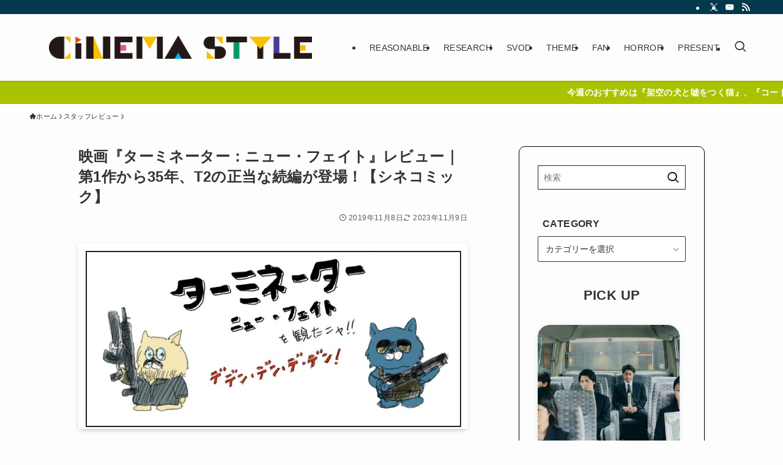

--- FILE ---
content_type: text/html; charset=UTF-8
request_url: https://www.cinemastyle.jp/review/184/
body_size: 21808
content:
<!DOCTYPE html>
<html lang="ja" data-loaded="false" data-scrolled="false" data-spmenu="closed">
<head>
<meta charset="utf-8">
<meta name="format-detection" content="telephone=no">
<meta http-equiv="X-UA-Compatible" content="IE=edge">
<meta name="viewport" content="width=device-width, viewport-fit=cover">
<title>映画『ターミネーター：ニュー・フェイト』レビュー｜第1作から35年、T2の正当な続編が登場！【シネコミック】 | CinemaStyle</title>
<meta name='robots' content='max-image-preview:large' />
	<style>img:is([sizes="auto" i], [sizes^="auto," i]) { contain-intrinsic-size: 3000px 1500px }</style>
	<link rel="alternate" type="application/rss+xml" title="CinemaStyle &raquo; フィード" href="https://www.cinemastyle.jp/feed/" />
<link rel="alternate" type="application/rss+xml" title="CinemaStyle &raquo; コメントフィード" href="https://www.cinemastyle.jp/comments/feed/" />

<!-- SEO SIMPLE PACK 3.6.2 -->
<meta name="description" content="『ターミネーター：ニュー・フェイト』を配信サイトで検索する！Amazonで検索するNETFLIXで検索する">
<link rel="canonical" href="https://www.cinemastyle.jp/review/184/">
<meta property="og:locale" content="ja_JP">
<meta property="og:type" content="article">
<meta property="og:image" content="https://www.cinemastyle.jp/wp-content/uploads/2020/10/yas_002_thum.jpg">
<meta property="og:title" content="映画『ターミネーター：ニュー・フェイト』レビュー｜第1作から35年、T2の正当な続編が登場！【シネコミック】 | CinemaStyle">
<meta property="og:description" content="『ターミネーター：ニュー・フェイト』を配信サイトで検索する！Amazonで検索するNETFLIXで検索する">
<meta property="og:url" content="https://www.cinemastyle.jp/review/184/">
<meta property="og:site_name" content="CinemaStyle">
<meta name="twitter:card" content="summary_large_image">
<meta name="twitter:site" content="CinemaStyle_jp">
<!-- Google Analytics (gtag.js) -->
<script async src="https://www.googletagmanager.com/gtag/js?id=G-7G7CFQJN6L"></script>
<script>
	window.dataLayer = window.dataLayer || [];
	function gtag(){dataLayer.push(arguments);}
	gtag("js", new Date());
	gtag("config", "G-7G7CFQJN6L");
</script>
	<!-- / SEO SIMPLE PACK -->

<link rel='stylesheet' id='wp-block-library-css' href='https://www.cinemastyle.jp/wp-includes/css/dist/block-library/style.min.css?ver=6.8.2' type='text/css' media='all' />
<link rel='stylesheet' id='swell-icons-css' href='https://www.cinemastyle.jp/wp-content/themes/swell/build/css/swell-icons.css?ver=2.15.0' type='text/css' media='all' />
<link rel='stylesheet' id='main_style-css' href='https://www.cinemastyle.jp/wp-content/themes/swell/build/css/main.css?ver=2.15.0' type='text/css' media='all' />
<link rel='stylesheet' id='swell_blocks-css' href='https://www.cinemastyle.jp/wp-content/themes/swell/build/css/blocks.css?ver=2.15.0' type='text/css' media='all' />
<style id='swell_custom-inline-css' type='text/css'>
:root{--swl-fz--content:3.8vw;--swl-letter_spacing:.025em;--swl-font_family:"Helvetica Neue", Arial, "Hiragino Kaku Gothic ProN", "Hiragino Sans", Meiryo, sans-serif;--swl-font_weight:400;--color_main:#04384c;--color_text:#333;--color_link:#1176d4;--color_htag:#000000;--color_bg:#fdfdfd;--color_gradient1:#d8ffff;--color_gradient2:#87e7ff;--color_main_thin:rgba(5, 70, 95, 0.05 );--color_main_dark:rgba(3, 42, 57, 1 );--color_list_check:#04384c;--color_list_num:#04384c;--color_list_good:#86dd7b;--color_list_triangle:#f4e03a;--color_list_bad:#f36060;--color_faq_q:#d55656;--color_faq_a:#6599b7;--color_icon_good:#3cd250;--color_icon_good_bg:#ecffe9;--color_icon_bad:#4b73eb;--color_icon_bad_bg:#eafaff;--color_icon_info:#f578b4;--color_icon_info_bg:#fff0fa;--color_icon_announce:#ffa537;--color_icon_announce_bg:#fff5f0;--color_icon_pen:#7a7a7a;--color_icon_pen_bg:#f7f7f7;--color_icon_book:#787364;--color_icon_book_bg:#f8f6ef;--color_icon_point:#ffa639;--color_icon_check:#86d67c;--color_icon_batsu:#f36060;--color_icon_hatena:#5295cc;--color_icon_caution:#f7da38;--color_icon_memo:#84878a;--color_deep01:#e44141;--color_deep02:#3d79d5;--color_deep03:#63a84d;--color_deep04:#f09f4d;--color_pale01:#fff2f0;--color_pale02:#f3f8fd;--color_pale03:#f1f9ee;--color_pale04:#fdf9ee;--color_mark_blue:#b7e3ff;--color_mark_green:#bdf9c3;--color_mark_yellow:#fcf69f;--color_mark_orange:#ffddbc;--border01:solid 3px #fab728;--border02:solid 1px var(--color_border);--border03:dashed 2px var(--color_border);--border04:solid 10px var(--color_gray);--card_posts_thumb_ratio:100%;--list_posts_thumb_ratio:100%;--big_posts_thumb_ratio:56.25%;--thumb_posts_thumb_ratio:100%;--blogcard_thumb_ratio:56.25%;--color_header_bg:#fdfdfd;--color_header_text:#333;--color_footer_bg:#fff163;--color_footer_text:#333;--container_size:1440px;--article_size:900px;--logo_size_sp:45px;--logo_size_pc:120px;--logo_size_pcfix:48px;}.swl-cell-bg[data-icon="doubleCircle"]{--cell-icon-color:#ffc977}.swl-cell-bg[data-icon="circle"]{--cell-icon-color:#94e29c}.swl-cell-bg[data-icon="triangle"]{--cell-icon-color:#eeda2f}.swl-cell-bg[data-icon="close"]{--cell-icon-color:#ec9191}.swl-cell-bg[data-icon="hatena"]{--cell-icon-color:#93c9da}.swl-cell-bg[data-icon="check"]{--cell-icon-color:#94e29c}.swl-cell-bg[data-icon="line"]{--cell-icon-color:#9b9b9b}.cap_box[data-colset="col1"]{--capbox-color:#f59b5f;--capbox-color--bg:#fff8eb}.cap_box[data-colset="col2"]{--capbox-color:#5fb9f5;--capbox-color--bg:#edf5ff}.cap_box[data-colset="col3"]{--capbox-color:#2fcd90;--capbox-color--bg:#eafaf2}.red_{--the-btn-color:#f74a4a;--the-btn-color2:#ffbc49;--the-solid-shadow: rgba(185, 56, 56, 1 )}.blue_{--the-btn-color:#338df4;--the-btn-color2:#35eaff;--the-solid-shadow: rgba(38, 106, 183, 1 )}.green_{--the-btn-color:#000000;--the-btn-color2:#7bf7bd;--the-solid-shadow: rgba(0, 0, 0, 1 )}.is-style-btn_normal{--the-btn-radius:0px}.is-style-btn_solid{--the-btn-radius:0px}.is-style-btn_shiny{--the-btn-radius:0px}.is-style-btn_line{--the-btn-radius:0px}.post_content blockquote{padding:1.5em 2em 1.5em 3em}.post_content blockquote::before{content:"";display:block;width:5px;height:calc(100% - 3em);top:1.5em;left:1.5em;border-left:solid 1px rgba(180,180,180,.75);border-right:solid 1px rgba(180,180,180,.75);}.mark_blue{background:-webkit-linear-gradient(transparent 64%,var(--color_mark_blue) 0%);background:linear-gradient(transparent 64%,var(--color_mark_blue) 0%)}.mark_green{background:-webkit-linear-gradient(transparent 64%,var(--color_mark_green) 0%);background:linear-gradient(transparent 64%,var(--color_mark_green) 0%)}.mark_yellow{background:-webkit-linear-gradient(transparent 64%,var(--color_mark_yellow) 0%);background:linear-gradient(transparent 64%,var(--color_mark_yellow) 0%)}.mark_orange{background:-webkit-linear-gradient(transparent 64%,var(--color_mark_orange) 0%);background:linear-gradient(transparent 64%,var(--color_mark_orange) 0%)}[class*="is-style-icon_"]{color:#333;border-width:0}[class*="is-style-big_icon_"]{border-width:2px;border-style:solid}[data-col="gray"] .c-balloon__text{background:#f7f7f7;border-color:#ccc}[data-col="gray"] .c-balloon__before{border-right-color:#f7f7f7}[data-col="green"] .c-balloon__text{background:#eff7ed;border-color:#9ddd93}[data-col="green"] .c-balloon__before{border-right-color:#eff7ed}[data-col="blue"] .c-balloon__text{background:#f2faff;border-color:#93d2f0}[data-col="blue"] .c-balloon__before{border-right-color:#f2faff}[data-col="red"] .c-balloon__text{background:#ffe0e7;border-color:#ffc6d4}[data-col="red"] .c-balloon__before{border-right-color:#ffe0e7}[data-col="yellow"] .c-balloon__text{background:#f9f9c2;border-color:#fbe593}[data-col="yellow"] .c-balloon__before{border-right-color:#f9f9c2}.-type-list2 .p-postList__body::after,.-type-big .p-postList__body::after{content: "READ MORE »";}.c-postThumb__cat{background-color:#04384c;color:#fff;background-image: repeating-linear-gradient(-45deg,rgba(255,255,255,.1),rgba(255,255,255,.1) 6px,transparent 6px,transparent 12px)}.post_content h2:where(:not([class^="swell-block-"]):not(.faq_q):not(.p-postList__title)){color:#fff;padding:.75em 1em;border-radius:2px;background:var(--color_htag)}.post_content h2:where(:not([class^="swell-block-"]):not(.faq_q):not(.p-postList__title))::before{position:absolute;display:block;pointer-events:none;content:"";bottom:calc(2px - 1.5em);left:1.5em;width:0;height:0;visibility:visible;border:.75em solid transparent;border-top-color:var(--color_htag)}.post_content h3:where(:not([class^="swell-block-"]):not(.faq_q):not(.p-postList__title)){padding:0 .5em .5em}.post_content h3:where(:not([class^="swell-block-"]):not(.faq_q):not(.p-postList__title))::before{content:"";width:100%;height:2px;background-color:var(--color_htag)}.post_content h4:where(:not([class^="swell-block-"]):not(.faq_q):not(.p-postList__title)){padding:0 0 0 16px;border-left:solid 2px var(--color_htag)}.l-header{box-shadow: 0 1px 4px rgba(0,0,0,.12)}.l-header__bar{color:#fff;background:var(--color_main)}.l-header__menuBtn{order:1}.l-header__customBtn{order:3}.c-gnav a::after{background:var(--color_main)}.p-spHeadMenu .menu-item.-current{border-bottom-color:var(--color_main)}.c-gnav > li:hover > a,.c-gnav > .-current > a{background:rgba(250,250,250,0.16)}.c-gnav .sub-menu{color:#333;background:#fff}.l-fixHeader::before{opacity:1}.c-infoBar{color:#fff;background-color:#a9c300}.c-infoBar__text{font-size:3.4vw}.c-infoBar__btn{background-color:var(--color_main) !important}#fix_bottom_menu{color:#333}#fix_bottom_menu::before{background:#fff;opacity:0.9}.c-widget__title.-spmenu{padding:.5em .75em;border-radius:var(--swl-radius--2, 0px);background:var(--color_main);color:#fff;}.c-widget__title.-footer{padding:.5em}.c-widget__title.-footer::before{content:"";bottom:0;left:0;width:40%;z-index:1;background:var(--color_main)}.c-widget__title.-footer::after{content:"";bottom:0;left:0;width:100%;background:var(--color_border)}.p-spMenu{color:#ffffff}.p-spMenu__inner::before{background:#00a2e9;opacity:1}.p-spMenu__overlay{background:#ffffff;opacity:1}[class*="page-numbers"]{color:var(--color_main);border: solid 1px var(--color_main)}a{text-decoration: none}.l-topTitleArea.c-filterLayer::before{background-color:#000;opacity:0.2;content:""}@media screen and (min-width: 960px){:root{}}@media screen and (max-width: 959px){:root{}.l-header__logo{order:2;text-align:center}}@media screen and (min-width: 600px){:root{--swl-fz--content:14px;}.c-infoBar__text{font-size:14px}}@media screen and (max-width: 599px){:root{}}@media (min-width: 1108px) {.alignwide{left:-100px;width:calc(100% + 200px);}}@media (max-width: 1108px) {.-sidebar-off .swell-block-fullWide__inner.l-container .alignwide{left:0px;width:100%;}}.l-fixHeader .l-fixHeader__gnav{order:0}[data-scrolled=true] .l-fixHeader[data-ready]{opacity:1;-webkit-transform:translateY(0)!important;transform:translateY(0)!important;visibility:visible}.-body-solid .l-fixHeader{box-shadow:0 2px 4px var(--swl-color_shadow)}.l-fixHeader__inner{align-items:stretch;color:var(--color_header_text);display:flex;padding-bottom:0;padding-top:0;position:relative;z-index:1}.l-fixHeader__logo{align-items:center;display:flex;line-height:1;margin-right:24px;order:0;padding:16px 0}.c-infoBar{overflow:hidden;position:relative;width:100%}.c-infoBar.-bg-stripe:before{background-image:repeating-linear-gradient(-45deg,#fff 0 6px,transparent 6px 12px);content:"";display:block;opacity:.1}.c-infoBar__link{text-decoration:none;z-index:0}.c-infoBar__link,.c-infoBar__text{color:inherit;display:block;position:relative}.c-infoBar__text{font-weight:700;padding:8px 0;z-index:1}.c-infoBar__text.-flow-on{-webkit-animation:flowing_text 12s linear infinite;animation:flowing_text 12s linear infinite;-webkit-animation-duration:12s;animation-duration:12s;text-align:left;-webkit-transform:translateX(100%);transform:translateX(100%);white-space:nowrap}.c-infoBar__text.-flow-off{align-items:center;display:flex;flex-wrap:wrap;justify-content:center;text-align:center}.c-infoBar__btn{border-radius:40px;box-shadow:0 2px 4px var(--swl-color_shadow);color:#fff;display:block;font-size:.95em;line-height:2;margin-left:1em;min-width:1em;padding:0 1em;text-decoration:none;width:auto}@media (min-width:960px){.c-infoBar__text.-flow-on{-webkit-animation-duration:20s;animation-duration:20s}}@media (min-width:1200px){.c-infoBar__text.-flow-on{-webkit-animation-duration:24s;animation-duration:24s}}@media (min-width:1600px){.c-infoBar__text.-flow-on{-webkit-animation-duration:30s;animation-duration:30s}}[data-scrolled=true] #fix_bottom_menu{bottom:0}#fix_bottom_menu{box-shadow:0 0 4px rgba(0,0,0,.1);transition:bottom .4s;width:100%;z-index:100}#fix_bottom_menu:before{display:block;z-index:0}#fix_bottom_menu .menu_list{align-items:center;display:flex;height:50px;justify-content:space-between;padding:2px 0 0;position:relative;z-index:1}#fix_bottom_menu .menu_btn .open_btn{opacity:1;-webkit-transform:scale(1.1);transform:scale(1.1)}#fix_bottom_menu .menu-item{flex:1 1 100%;margin:0;padding:0;text-align:center}#fix_bottom_menu .menu-item a{color:inherit;display:block;line-height:1;text-decoration:none}#fix_bottom_menu .menu-item i{color:inherit;display:block;font-size:20px;height:20px;line-height:20px;text-align:center}#fix_bottom_menu .menu-item i:before{color:inherit;display:inline-block}#fix_bottom_menu span{color:inherit;display:block;font-size:10px;line-height:1;margin-top:4px;width:100%}@media not all and (min-width:960px){#fix_bottom_menu{display:block;padding-bottom:calc(env(safe-area-inset-bottom)*.5)}}.is-style-btn_normal a,.is-style-btn_shiny a{box-shadow:var(--swl-btn_shadow)}.c-shareBtns__btn,.is-style-balloon>.c-tabList .c-tabList__button,.p-snsCta,[class*=page-numbers]{box-shadow:var(--swl-box_shadow)}.p-articleThumb__img,.p-articleThumb__youtube{box-shadow:var(--swl-img_shadow)}.p-pickupBanners__item .c-bannerLink,.p-postList__thumb{box-shadow:0 2px 8px rgba(0,0,0,.1),0 4px 4px -4px rgba(0,0,0,.1)}.p-postList.-w-ranking li:before{background-image:repeating-linear-gradient(-45deg,hsla(0,0%,100%,.1),hsla(0,0%,100%,.1) 6px,transparent 0,transparent 12px);box-shadow:1px 1px 4px rgba(0,0,0,.2)}:root{--swl-radius--2:2px;--swl-radius--4:4px;--swl-radius--8:8px}.c-categoryList__link,.c-tagList__link,.tag-cloud-link{border-radius:16px;padding:6px 10px}.-related .p-postList__thumb,.is-style-bg_gray,.is-style-bg_main,.is-style-bg_main_thin,.is-style-bg_stripe,.is-style-border_dg,.is-style-border_dm,.is-style-border_sg,.is-style-border_sm,.is-style-dent_box,.is-style-note_box,.is-style-stitch,[class*=is-style-big_icon_],input[type=number],input[type=text],textarea{border-radius:4px}.-ps-style-img .p-postList__link,.-type-thumb .p-postList__link,.p-postList__thumb{border-radius:12px;overflow:hidden;z-index:0}.c-widget .-type-list.-w-ranking .p-postList__item:before{border-radius:16px;left:2px;top:2px}.c-widget .-type-card.-w-ranking .p-postList__item:before{border-radius:0 0 4px 4px}.c-postThumb__cat{border-radius:16px;margin:.5em;padding:0 8px}.cap_box_ttl{border-radius:2px 2px 0 0}.cap_box_content{border-radius:0 0 2px 2px}.cap_box.is-style-small_ttl .cap_box_content{border-radius:0 2px 2px 2px}.cap_box.is-style-inner .cap_box_content,.cap_box.is-style-onborder_ttl .cap_box_content,.cap_box.is-style-onborder_ttl2 .cap_box_content,.cap_box.is-style-onborder_ttl2 .cap_box_ttl,.cap_box.is-style-shadow{border-radius:2px}.is-style-more_btn a,.p-postList__body:after,.submit{border-radius:40px}@media (min-width:960px){#sidebar .-type-list .p-postList__thumb{border-radius:8px}}@media not all and (min-width:960px){.-ps-style-img .p-postList__link,.-type-thumb .p-postList__link,.p-postList__thumb{border-radius:8px}}.l-header__bar{position:relative;width:100%}.l-header__bar .c-catchphrase{color:inherit;font-size:12px;letter-spacing:var(--swl-letter_spacing,.2px);line-height:14px;margin-right:auto;overflow:hidden;padding:4px 0;white-space:nowrap;width:50%}.l-header__bar .c-iconList .c-iconList__link{margin:0;padding:4px 6px}.l-header__barInner{align-items:center;display:flex;justify-content:flex-end}@media (min-width:960px){.-series .l-header__inner{align-items:stretch;display:flex}.-series .l-header__logo{align-items:center;display:flex;flex-wrap:wrap;margin-right:24px;padding:16px 0}.-series .l-header__logo .c-catchphrase{font-size:13px;padding:4px 0}.-series .c-headLogo{margin-right:16px}.-series-right .l-header__inner{justify-content:space-between}.-series-right .c-gnavWrap{margin-left:auto}.-series-right .w-header{margin-left:12px}.-series-left .w-header{margin-left:auto}}@media (min-width:960px) and (min-width:600px){.-series .c-headLogo{max-width:400px}}.c-gnav .sub-menu a:before,.c-listMenu a:before{-webkit-font-smoothing:antialiased;-moz-osx-font-smoothing:grayscale;font-family:icomoon!important;font-style:normal;font-variant:normal;font-weight:400;line-height:1;text-transform:none}.c-submenuToggleBtn{display:none}.c-listMenu a{padding:.75em 1em .75em 1.5em;transition:padding .25s}.c-listMenu a:hover{padding-left:1.75em;padding-right:.75em}.c-gnav .sub-menu a:before,.c-listMenu a:before{color:inherit;content:"\e921";display:inline-block;left:2px;position:absolute;top:50%;-webkit-transform:translateY(-50%);transform:translateY(-50%);vertical-align:middle}.widget_categories>ul>.cat-item>a,.wp-block-categories-list>li>a{padding-left:1.75em}.c-listMenu .children,.c-listMenu .sub-menu{margin:0}.c-listMenu .children a,.c-listMenu .sub-menu a{font-size:.9em;padding-left:2.5em}.c-listMenu .children a:before,.c-listMenu .sub-menu a:before{left:1em}.c-listMenu .children a:hover,.c-listMenu .sub-menu a:hover{padding-left:2.75em}.c-listMenu .children ul a,.c-listMenu .sub-menu ul a{padding-left:3.25em}.c-listMenu .children ul a:before,.c-listMenu .sub-menu ul a:before{left:1.75em}.c-listMenu .children ul a:hover,.c-listMenu .sub-menu ul a:hover{padding-left:3.5em}.c-gnav li:hover>.sub-menu{opacity:1;visibility:visible}.c-gnav .sub-menu:before{background:inherit;content:"";height:100%;left:0;position:absolute;top:0;width:100%;z-index:0}.c-gnav .sub-menu .sub-menu{left:100%;top:0;z-index:-1}.c-gnav .sub-menu a{padding-left:2em}.c-gnav .sub-menu a:before{left:.5em}.c-gnav .sub-menu a:hover .ttl{left:4px}:root{--color_content_bg:var(--color_bg);}.c-widget__title.-side{padding:.5em}.c-widget__title.-side::before{content:"";bottom:0;left:0;width:40%;z-index:1;background:var(--color_main)}.c-widget__title.-side::after{content:"";bottom:0;left:0;width:100%;background:var(--color_border)}.c-shareBtns__item:not(:last-child){margin-right:8px}.c-shareBtns__btn{padding:6px 8px;border-radius:2px}@media screen and (min-width: 960px){:root{}.single .c-postTitle__date{display:none}}@media screen and (max-width: 959px){:root{}.single .c-postTitle__date{display:none}}@media screen and (min-width: 600px){:root{}}@media screen and (max-width: 599px){:root{}}.swell-block-fullWide__inner.l-container{--swl-fw_inner_pad:var(--swl-pad_container,0px)}@media (min-width:960px){.-sidebar-on .l-content .alignfull,.-sidebar-on .l-content .alignwide{left:-16px;width:calc(100% + 32px)}.swell-block-fullWide__inner.l-article{--swl-fw_inner_pad:var(--swl-pad_post_content,0px)}.-sidebar-on .swell-block-fullWide__inner .alignwide{left:0;width:100%}.-sidebar-on .swell-block-fullWide__inner .alignfull{left:calc(0px - var(--swl-fw_inner_pad, 0))!important;margin-left:0!important;margin-right:0!important;width:calc(100% + var(--swl-fw_inner_pad, 0)*2)!important}}.p-relatedPosts .p-postList__item{margin-bottom:1.5em}.p-relatedPosts .p-postList__times,.p-relatedPosts .p-postList__times>:last-child{margin-right:0}@media (min-width:600px){.p-relatedPosts .p-postList__item{width:33.33333%}}@media screen and (min-width:600px) and (max-width:1239px){.p-relatedPosts .p-postList__item:nth-child(7),.p-relatedPosts .p-postList__item:nth-child(8){display:none}}@media screen and (min-width:1240px){.p-relatedPosts .p-postList__item{width:25%}}.-index-off .p-toc,.swell-toc-placeholder:empty{display:none}.p-toc.-modal{height:100%;margin:0;overflow-y:auto;padding:0}#main_content .p-toc{border-radius:var(--swl-radius--2,0);margin:4em auto;max-width:800px}#sidebar .p-toc{margin-top:-.5em}.p-toc .__pn:before{content:none!important;counter-increment:none}.p-toc .__prev{margin:0 0 1em}.p-toc .__next{margin:1em 0 0}.p-toc.is-omitted:not([data-omit=ct]) [data-level="2"] .p-toc__childList{height:0;margin-bottom:-.5em;visibility:hidden}.p-toc.is-omitted:not([data-omit=nest]){position:relative}.p-toc.is-omitted:not([data-omit=nest]):before{background:linear-gradient(hsla(0,0%,100%,0),var(--color_bg));bottom:5em;content:"";height:4em;left:0;opacity:.75;pointer-events:none;position:absolute;width:100%;z-index:1}.p-toc.is-omitted:not([data-omit=nest]):after{background:var(--color_bg);bottom:0;content:"";height:5em;left:0;opacity:.75;position:absolute;width:100%;z-index:1}.p-toc.is-omitted:not([data-omit=nest]) .__next,.p-toc.is-omitted:not([data-omit=nest]) [data-omit="1"]{display:none}.p-toc .p-toc__expandBtn{background-color:#f7f7f7;border:rgba(0,0,0,.2);border-radius:5em;box-shadow:0 0 0 1px #bbb;color:#333;display:block;font-size:14px;line-height:1.5;margin:.75em auto 0;min-width:6em;padding:.5em 1em;position:relative;transition:box-shadow .25s;z-index:2}.p-toc[data-omit=nest] .p-toc__expandBtn{display:inline-block;font-size:13px;margin:0 0 0 1.25em;padding:.5em .75em}.p-toc:not([data-omit=nest]) .p-toc__expandBtn:after,.p-toc:not([data-omit=nest]) .p-toc__expandBtn:before{border-top-color:inherit;border-top-style:dotted;border-top-width:3px;content:"";display:block;height:1px;position:absolute;top:calc(50% - 1px);transition:border-color .25s;width:100%;width:22px}.p-toc:not([data-omit=nest]) .p-toc__expandBtn:before{right:calc(100% + 1em)}.p-toc:not([data-omit=nest]) .p-toc__expandBtn:after{left:calc(100% + 1em)}.p-toc.is-expanded .p-toc__expandBtn{border-color:transparent}.p-toc__ttl{display:block;font-size:1.2em;line-height:1;position:relative;text-align:center}.p-toc__ttl:before{content:"\e918";display:inline-block;font-family:icomoon;margin-right:.5em;padding-bottom:2px;vertical-align:middle}#index_modal .p-toc__ttl{margin-bottom:.5em}.p-toc__list li{line-height:1.6}.p-toc__list>li+li{margin-top:.5em}.p-toc__list .p-toc__childList{padding-left:.5em}.p-toc__list [data-level="3"]{font-size:.9em}.p-toc__list .mininote{display:none}.post_content .p-toc__list{padding-left:0}#sidebar .p-toc__list{margin-bottom:0}#sidebar .p-toc__list .p-toc__childList{padding-left:0}.p-toc__link{color:inherit;font-size:inherit;text-decoration:none}.p-toc__link:hover{opacity:.8}.p-toc.-capbox{border:1px solid var(--color_main);overflow:hidden;padding:0 1em 1.5em}.p-toc.-capbox .p-toc__ttl{background-color:var(--color_main);color:#fff;margin:0 -1.5em 1.25em;padding:.5em}.p-toc.-capbox .p-toc__list{padding:0}@media (min-width:960px){#main_content .p-toc{width:92%}}@media (hover:hover){.p-toc .p-toc__expandBtn:hover{border-color:transparent;box-shadow:0 0 0 2px currentcolor}}@media (min-width:600px){.p-toc.-capbox .p-toc__list{padding-left:.25em}}.p-pnLinks{align-items:stretch;display:flex;justify-content:space-between;margin:2em 0}.p-pnLinks__item{font-size:3vw;position:relative;width:49%}.p-pnLinks__item:before{content:"";display:block;height:.5em;pointer-events:none;position:absolute;top:50%;width:.5em;z-index:1}.p-pnLinks__item.-prev:before{border-bottom:1px solid;border-left:1px solid;left:.35em;-webkit-transform:rotate(45deg) translateY(-50%);transform:rotate(45deg) translateY(-50%)}.p-pnLinks__item.-prev .p-pnLinks__thumb{margin-right:8px}.p-pnLinks__item.-next .p-pnLinks__link{justify-content:flex-end}.p-pnLinks__item.-next:before{border-bottom:1px solid;border-right:1px solid;right:.35em;-webkit-transform:rotate(-45deg) translateY(-50%);transform:rotate(-45deg) translateY(-50%)}.p-pnLinks__item.-next .p-pnLinks__thumb{margin-left:8px;order:2}.p-pnLinks__item.-next:first-child{margin-left:auto}.p-pnLinks__link{align-items:center;border-radius:var(--swl-radius--2,0);color:inherit;display:flex;height:100%;line-height:1.4;min-height:4em;padding:.6em 1em .5em;position:relative;text-decoration:none;transition:box-shadow .25s;width:100%}.p-pnLinks__thumb{border-radius:var(--swl-radius--4,0);height:32px;-o-object-fit:cover;object-fit:cover;width:48px}.p-pnLinks .-prev .p-pnLinks__link{border-left:1.25em solid var(--color_main)}.p-pnLinks .-prev:before{color:#fff}.p-pnLinks .-next .p-pnLinks__link{border-right:1.25em solid var(--color_main)}.p-pnLinks .-next:before{color:#fff}@media not all and (min-width:960px){.p-pnLinks.-thumb-on{display:block}.p-pnLinks.-thumb-on .p-pnLinks__item{width:100%}}@media (min-width:600px){.p-pnLinks__item{font-size:13px}.p-pnLinks__thumb{height:48px;width:72px}.p-pnLinks__title{transition:-webkit-transform .25s;transition:transform .25s;transition:transform .25s,-webkit-transform .25s}.-prev>.p-pnLinks__link:hover .p-pnLinks__title{-webkit-transform:translateX(4px);transform:translateX(4px)}.-next>.p-pnLinks__link:hover .p-pnLinks__title{-webkit-transform:translateX(-4px);transform:translateX(-4px)}.p-pnLinks .-prev .p-pnLinks__link:hover{box-shadow:1px 1px 2px var(--swl-color_shadow)}.p-pnLinks .-next .p-pnLinks__link:hover{box-shadow:-1px 1px 2px var(--swl-color_shadow)}}
</style>
<link rel='stylesheet' id='swell-parts/footer-css' href='https://www.cinemastyle.jp/wp-content/themes/swell/build/css/modules/parts/footer.css?ver=2.15.0' type='text/css' media='all' />
<link rel='stylesheet' id='swell-page/single-css' href='https://www.cinemastyle.jp/wp-content/themes/swell/build/css/modules/page/single.css?ver=2.15.0' type='text/css' media='all' />
<style id='classic-theme-styles-inline-css' type='text/css'>
/*! This file is auto-generated */
.wp-block-button__link{color:#fff;background-color:#32373c;border-radius:9999px;box-shadow:none;text-decoration:none;padding:calc(.667em + 2px) calc(1.333em + 2px);font-size:1.125em}.wp-block-file__button{background:#32373c;color:#fff;text-decoration:none}
</style>
<link rel='stylesheet' id='dashicons-css' href='https://www.cinemastyle.jp/wp-includes/css/dashicons.min.css?ver=6.8.2' type='text/css' media='all' />
<style id='ade_editor_style-inline-css' type='text/css'>
[aria-controls="ai-direct-editor-sidebar:ai-direct-editor-sidebar"] {
background-color: #cccccc;
}
[id="ai-direct-editor-menu:ai-direct-editor-menu"] .is-pressed {
display: none !important;
}
[id="ai-direct-editor-menu:ai-direct-editor-menu"] .components-base-control {
margin-top: 1em;
}
.ade_main_panel_input {
padding: 12px !important;
}
.ade_main_panel_input label {
font-size: 13px !important;
}
.ade_main_panel_input textarea, .ade_main_panel_input input, .ade_main_panel_input select {
font-size: 16px !important;
}
.ade_main_panel textarea, .ade_main_panel input, .ade_main_panel select {
font-size: 16px !important;
}
.ade_main_block .ade_panel_button {
margin-bottom: 1.5em;
margin-right: 1em;
}
.ade_main_block .ade_panel_buttons {
margin-top: 1em;
}
.ade_main_block > div {
background-color: #f0f0f0 !important;
border: 1px solid #fff !important;
padding: 0 !important;
}
.ade_main_panel > div {
background-color: #f0f0f0 !important;
border: 1px solid #fff !important;
}
.ade_main_panel h2:has(.done-output) {
background-color: #c0c0c0 !important;
}
.ade_main_panel h2 {
background: none !important;
background-color: #d0d0d0 !important;
border: 1px solid #fff !important;
padding: 0 !important;
margin-top: 0 !important;
margin-bottom: 0 !important;
}
.ade_main_panel > h2 {
background-color: #e0e0e0 !important;
border: 1px solid #fff !important;
}
.ade_main_panel h2 button {
padding: 12px !important;
}
.ade_main_panel h2::before {
content: none !important;
}
.ade_main_panel h2::after {
content: none !important;
}
.ade_main_panel.is-opened > h2 {
padding: 0 !important;
margin: 0 !important;
}
.ade_main_panel .is-opened > h2 {
padding: 0 !important;
margin: -16px -16px 5px !important;
}
.ade_main_panel label {
font-size: 13px !important;
}
.ade_block_panel {
background-color: #f0f0f0 !important;
padding: 0 !important;
position: relative !important;
z-index: 100 !important;
pointer-events: all !important;
}
.ade_block_panel textarea, .ade_block_panel input, .ade_block_panel select {
font-size: 16px !important;
}
.ade_block_panel > div {
background-color: #f0f0f0 !important;
border: 1px solid #fff !important;
}
.ade_block_panel h2:has(.done-output) {
background-color: #c0c0c0 !important;
}
.ade_block_panel h2 {
background-color: #e0e0e0 !important;
}
.ade_block_panel h2 button {
padding: 12px !important;
}
.ade_block_panel h2::before {
content: none !important;
}
.ade_block_panel h2::after {
content: none !important;
}
.ade_block_panel.is-opened > h2 {
padding: 0 !important;
margin: 0 !important;
}
.ade_block_panel label {
font-size: 13px !important;
}
.editor-sidebar__panel button:not(:nth-child(1)) {
margin-top: 5px;
}
.ade_editor_caption {
font-size: 16px !important;
}
.ade_space_between_box {
display: flex;
justify-content: space-between;
}
.ade_space_between_box .components-base-control {
width: 100% !important;
}
.ade_space_between_box .components-base-control label {
white-space: wrap !important;
}
@media screen and (max-width: 767px) {
.ade_space_between_box {
display: block;
}
.ade_space_between_box div:has(button) {
padding: 12px !important;
}
.ade_space_between_box button {
margin: 0 !important;
}
}
.guide-popup {
width: 60% !important;
height: 100% !important;
padding: 1rem 3rem !important;
}
@media screen and (max-width: 767px) {
.guide-popup {
padding: 1rem !important;
}
}
.guide-popup iframe {
width: 640px !important;
height: 360px !important;
margin: 0 auto !important;
}
@media screen and (max-width: 767px) {
.guide-popup iframe {
width: 100% !important;
height: 100% !important;
}
}
.guide-popup p {
display: flex !important;
align-items: center !important;
}
.ade_no_function {
text-align: center !important;
}
.ade-check-modal .components-base-control {
margin-bottom: 1em;
}
.ade-check-modal .text-diff-added {
background-color: lightgreen;
}
.ade-check-modal .text-diff-removed {
background-color: pink;
}
.ade-autocomplete {
background-color: lightgray !important;
}
</style>
<style id='global-styles-inline-css' type='text/css'>
:root{--wp--preset--aspect-ratio--square: 1;--wp--preset--aspect-ratio--4-3: 4/3;--wp--preset--aspect-ratio--3-4: 3/4;--wp--preset--aspect-ratio--3-2: 3/2;--wp--preset--aspect-ratio--2-3: 2/3;--wp--preset--aspect-ratio--16-9: 16/9;--wp--preset--aspect-ratio--9-16: 9/16;--wp--preset--color--black: #000;--wp--preset--color--cyan-bluish-gray: #abb8c3;--wp--preset--color--white: #fff;--wp--preset--color--pale-pink: #f78da7;--wp--preset--color--vivid-red: #cf2e2e;--wp--preset--color--luminous-vivid-orange: #ff6900;--wp--preset--color--luminous-vivid-amber: #fcb900;--wp--preset--color--light-green-cyan: #7bdcb5;--wp--preset--color--vivid-green-cyan: #00d084;--wp--preset--color--pale-cyan-blue: #8ed1fc;--wp--preset--color--vivid-cyan-blue: #0693e3;--wp--preset--color--vivid-purple: #9b51e0;--wp--preset--color--swl-main: var(--color_main);--wp--preset--color--swl-main-thin: var(--color_main_thin);--wp--preset--color--swl-gray: var(--color_gray);--wp--preset--color--swl-deep-01: var(--color_deep01);--wp--preset--color--swl-deep-02: var(--color_deep02);--wp--preset--color--swl-deep-03: var(--color_deep03);--wp--preset--color--swl-deep-04: var(--color_deep04);--wp--preset--color--swl-pale-01: var(--color_pale01);--wp--preset--color--swl-pale-02: var(--color_pale02);--wp--preset--color--swl-pale-03: var(--color_pale03);--wp--preset--color--swl-pale-04: var(--color_pale04);--wp--preset--gradient--vivid-cyan-blue-to-vivid-purple: linear-gradient(135deg,rgba(6,147,227,1) 0%,rgb(155,81,224) 100%);--wp--preset--gradient--light-green-cyan-to-vivid-green-cyan: linear-gradient(135deg,rgb(122,220,180) 0%,rgb(0,208,130) 100%);--wp--preset--gradient--luminous-vivid-amber-to-luminous-vivid-orange: linear-gradient(135deg,rgba(252,185,0,1) 0%,rgba(255,105,0,1) 100%);--wp--preset--gradient--luminous-vivid-orange-to-vivid-red: linear-gradient(135deg,rgba(255,105,0,1) 0%,rgb(207,46,46) 100%);--wp--preset--gradient--very-light-gray-to-cyan-bluish-gray: linear-gradient(135deg,rgb(238,238,238) 0%,rgb(169,184,195) 100%);--wp--preset--gradient--cool-to-warm-spectrum: linear-gradient(135deg,rgb(74,234,220) 0%,rgb(151,120,209) 20%,rgb(207,42,186) 40%,rgb(238,44,130) 60%,rgb(251,105,98) 80%,rgb(254,248,76) 100%);--wp--preset--gradient--blush-light-purple: linear-gradient(135deg,rgb(255,206,236) 0%,rgb(152,150,240) 100%);--wp--preset--gradient--blush-bordeaux: linear-gradient(135deg,rgb(254,205,165) 0%,rgb(254,45,45) 50%,rgb(107,0,62) 100%);--wp--preset--gradient--luminous-dusk: linear-gradient(135deg,rgb(255,203,112) 0%,rgb(199,81,192) 50%,rgb(65,88,208) 100%);--wp--preset--gradient--pale-ocean: linear-gradient(135deg,rgb(255,245,203) 0%,rgb(182,227,212) 50%,rgb(51,167,181) 100%);--wp--preset--gradient--electric-grass: linear-gradient(135deg,rgb(202,248,128) 0%,rgb(113,206,126) 100%);--wp--preset--gradient--midnight: linear-gradient(135deg,rgb(2,3,129) 0%,rgb(40,116,252) 100%);--wp--preset--font-size--small: 0.9em;--wp--preset--font-size--medium: 1.1em;--wp--preset--font-size--large: 1.25em;--wp--preset--font-size--x-large: 42px;--wp--preset--font-size--xs: 0.75em;--wp--preset--font-size--huge: 1.6em;--wp--preset--spacing--20: 0.44rem;--wp--preset--spacing--30: 0.67rem;--wp--preset--spacing--40: 1rem;--wp--preset--spacing--50: 1.5rem;--wp--preset--spacing--60: 2.25rem;--wp--preset--spacing--70: 3.38rem;--wp--preset--spacing--80: 5.06rem;--wp--preset--shadow--natural: 6px 6px 9px rgba(0, 0, 0, 0.2);--wp--preset--shadow--deep: 12px 12px 50px rgba(0, 0, 0, 0.4);--wp--preset--shadow--sharp: 6px 6px 0px rgba(0, 0, 0, 0.2);--wp--preset--shadow--outlined: 6px 6px 0px -3px rgba(255, 255, 255, 1), 6px 6px rgba(0, 0, 0, 1);--wp--preset--shadow--crisp: 6px 6px 0px rgba(0, 0, 0, 1);}:where(.is-layout-flex){gap: 0.5em;}:where(.is-layout-grid){gap: 0.5em;}body .is-layout-flex{display: flex;}.is-layout-flex{flex-wrap: wrap;align-items: center;}.is-layout-flex > :is(*, div){margin: 0;}body .is-layout-grid{display: grid;}.is-layout-grid > :is(*, div){margin: 0;}:where(.wp-block-columns.is-layout-flex){gap: 2em;}:where(.wp-block-columns.is-layout-grid){gap: 2em;}:where(.wp-block-post-template.is-layout-flex){gap: 1.25em;}:where(.wp-block-post-template.is-layout-grid){gap: 1.25em;}.has-black-color{color: var(--wp--preset--color--black) !important;}.has-cyan-bluish-gray-color{color: var(--wp--preset--color--cyan-bluish-gray) !important;}.has-white-color{color: var(--wp--preset--color--white) !important;}.has-pale-pink-color{color: var(--wp--preset--color--pale-pink) !important;}.has-vivid-red-color{color: var(--wp--preset--color--vivid-red) !important;}.has-luminous-vivid-orange-color{color: var(--wp--preset--color--luminous-vivid-orange) !important;}.has-luminous-vivid-amber-color{color: var(--wp--preset--color--luminous-vivid-amber) !important;}.has-light-green-cyan-color{color: var(--wp--preset--color--light-green-cyan) !important;}.has-vivid-green-cyan-color{color: var(--wp--preset--color--vivid-green-cyan) !important;}.has-pale-cyan-blue-color{color: var(--wp--preset--color--pale-cyan-blue) !important;}.has-vivid-cyan-blue-color{color: var(--wp--preset--color--vivid-cyan-blue) !important;}.has-vivid-purple-color{color: var(--wp--preset--color--vivid-purple) !important;}.has-black-background-color{background-color: var(--wp--preset--color--black) !important;}.has-cyan-bluish-gray-background-color{background-color: var(--wp--preset--color--cyan-bluish-gray) !important;}.has-white-background-color{background-color: var(--wp--preset--color--white) !important;}.has-pale-pink-background-color{background-color: var(--wp--preset--color--pale-pink) !important;}.has-vivid-red-background-color{background-color: var(--wp--preset--color--vivid-red) !important;}.has-luminous-vivid-orange-background-color{background-color: var(--wp--preset--color--luminous-vivid-orange) !important;}.has-luminous-vivid-amber-background-color{background-color: var(--wp--preset--color--luminous-vivid-amber) !important;}.has-light-green-cyan-background-color{background-color: var(--wp--preset--color--light-green-cyan) !important;}.has-vivid-green-cyan-background-color{background-color: var(--wp--preset--color--vivid-green-cyan) !important;}.has-pale-cyan-blue-background-color{background-color: var(--wp--preset--color--pale-cyan-blue) !important;}.has-vivid-cyan-blue-background-color{background-color: var(--wp--preset--color--vivid-cyan-blue) !important;}.has-vivid-purple-background-color{background-color: var(--wp--preset--color--vivid-purple) !important;}.has-black-border-color{border-color: var(--wp--preset--color--black) !important;}.has-cyan-bluish-gray-border-color{border-color: var(--wp--preset--color--cyan-bluish-gray) !important;}.has-white-border-color{border-color: var(--wp--preset--color--white) !important;}.has-pale-pink-border-color{border-color: var(--wp--preset--color--pale-pink) !important;}.has-vivid-red-border-color{border-color: var(--wp--preset--color--vivid-red) !important;}.has-luminous-vivid-orange-border-color{border-color: var(--wp--preset--color--luminous-vivid-orange) !important;}.has-luminous-vivid-amber-border-color{border-color: var(--wp--preset--color--luminous-vivid-amber) !important;}.has-light-green-cyan-border-color{border-color: var(--wp--preset--color--light-green-cyan) !important;}.has-vivid-green-cyan-border-color{border-color: var(--wp--preset--color--vivid-green-cyan) !important;}.has-pale-cyan-blue-border-color{border-color: var(--wp--preset--color--pale-cyan-blue) !important;}.has-vivid-cyan-blue-border-color{border-color: var(--wp--preset--color--vivid-cyan-blue) !important;}.has-vivid-purple-border-color{border-color: var(--wp--preset--color--vivid-purple) !important;}.has-vivid-cyan-blue-to-vivid-purple-gradient-background{background: var(--wp--preset--gradient--vivid-cyan-blue-to-vivid-purple) !important;}.has-light-green-cyan-to-vivid-green-cyan-gradient-background{background: var(--wp--preset--gradient--light-green-cyan-to-vivid-green-cyan) !important;}.has-luminous-vivid-amber-to-luminous-vivid-orange-gradient-background{background: var(--wp--preset--gradient--luminous-vivid-amber-to-luminous-vivid-orange) !important;}.has-luminous-vivid-orange-to-vivid-red-gradient-background{background: var(--wp--preset--gradient--luminous-vivid-orange-to-vivid-red) !important;}.has-very-light-gray-to-cyan-bluish-gray-gradient-background{background: var(--wp--preset--gradient--very-light-gray-to-cyan-bluish-gray) !important;}.has-cool-to-warm-spectrum-gradient-background{background: var(--wp--preset--gradient--cool-to-warm-spectrum) !important;}.has-blush-light-purple-gradient-background{background: var(--wp--preset--gradient--blush-light-purple) !important;}.has-blush-bordeaux-gradient-background{background: var(--wp--preset--gradient--blush-bordeaux) !important;}.has-luminous-dusk-gradient-background{background: var(--wp--preset--gradient--luminous-dusk) !important;}.has-pale-ocean-gradient-background{background: var(--wp--preset--gradient--pale-ocean) !important;}.has-electric-grass-gradient-background{background: var(--wp--preset--gradient--electric-grass) !important;}.has-midnight-gradient-background{background: var(--wp--preset--gradient--midnight) !important;}.has-small-font-size{font-size: var(--wp--preset--font-size--small) !important;}.has-medium-font-size{font-size: var(--wp--preset--font-size--medium) !important;}.has-large-font-size{font-size: var(--wp--preset--font-size--large) !important;}.has-x-large-font-size{font-size: var(--wp--preset--font-size--x-large) !important;}
:where(.wp-block-post-template.is-layout-flex){gap: 1.25em;}:where(.wp-block-post-template.is-layout-grid){gap: 1.25em;}
:where(.wp-block-columns.is-layout-flex){gap: 2em;}:where(.wp-block-columns.is-layout-grid){gap: 2em;}
:root :where(.wp-block-pullquote){font-size: 1.5em;line-height: 1.6;}
</style>
<link rel='stylesheet' id='child_style-css' href='https://www.cinemastyle.jp/wp-content/themes/swell_child/style.css?ver=20240716101018' type='text/css' media='all' />
<link rel='stylesheet' id='swell_swiper-css' href='https://www.cinemastyle.jp/wp-content/themes/swell/build/css/plugins/swiper.css?ver=2.15.0' type='text/css' media='all' />
<link rel='stylesheet' id='cocoon_icon-css' href='https://www.cinemastyle.jp/wp-content/plugins/cocoon-to-swell/assets/css/fontawesome.min.css?ver=1.1.2' type='text/css' media='all' />
<link rel='stylesheet' id='cocoon-to-swell-style-css' href='https://www.cinemastyle.jp/wp-content/plugins/cocoon-to-swell/assets/css/cocoon.css?ver=1.1.2' type='text/css' media='all' />

<noscript><link href="https://www.cinemastyle.jp/wp-content/themes/swell/build/css/noscript.css" rel="stylesheet"></noscript>
<link rel="https://api.w.org/" href="https://www.cinemastyle.jp/wp-json/" /><link rel="alternate" title="JSON" type="application/json" href="https://www.cinemastyle.jp/wp-json/wp/v2/posts/184" /><link rel='shortlink' href='https://www.cinemastyle.jp/?p=184' />
<link rel="icon" href="https://www.cinemastyle.jp/wp-content/uploads/2024/07/cropped-cinemastyle_icon_-square-32x32.jpg" sizes="32x32" />
<link rel="icon" href="https://www.cinemastyle.jp/wp-content/uploads/2024/07/cropped-cinemastyle_icon_-square-192x192.jpg" sizes="192x192" />
<link rel="apple-touch-icon" href="https://www.cinemastyle.jp/wp-content/uploads/2024/07/cropped-cinemastyle_icon_-square-180x180.jpg" />
<meta name="msapplication-TileImage" content="https://www.cinemastyle.jp/wp-content/uploads/2024/07/cropped-cinemastyle_icon_-square-270x270.jpg" />
		<style type="text/css" id="wp-custom-css">
			body {
  font-family: "Hiragino Sans", Meiryo, sans-serif;
}


/* header */
.l-header__menuBtn {
	background-color: #E22F00;
}

.-series .l-header__logo {
  padding:0;
}
.l-header__menuBtn {
  height: 40px;
  width: 40px;
}
.l-header__customBtn {
  /* height: 40px;
  width: 40px; */
}
.l-header__inner {
  align-items: normal;
}
.c-iconBtn{
	padding: 0px 10px;
}
.c-iconBtn__icon:before {
  color: white;
}

.l-header__customBtn {
  color: #000000;
}

.c-smallNavTitle {
  display:none;
}

.icon-search.c-iconBtn__icon:before {
  color: black !important;
}

.l-fixHeader__logo{
	padding: 28px 0;
}
.c-headLogo__img {
    height: 80px;
}

[data-scrolled=true] .c-headLogo__img {
    height: 40px;
}


/* FixヘッダーSP */
#header_sp{
	display: block;
	visibility: hidden;
	opacity: 0;
	transition: all 0.5s;
	position: fixed;
	top: 0;
	left: 0;
}


/* ヘッダーロゴ調整（レスポンシブ切替） */
.h_logo_pc {
   display: block !important;
   height: 45px;
}
.h_logo_sp { display: none !important; }
 
@media only screen and (max-width: 960px) {
    .h_logo_pc { display: none !important;}
    .h_logo_sp { display: block !important;}
}

.-series .l-header__logo { 
  margin: 32px 32px 32px !important;
  max-width: 430px;
  transition: 0.5s;
}
 
@media only screen and (max-width: 960px) {
	#header.-series .l-header__logo {
     margin: 35px 35px !important;
    }
    .-series .l-header__logo img{
      width: 100%;
      text-align: center;
      margin: 0 auto;
	  transition: 0.5s;
     }
  [data-scrolled=true] #header_sp.-series .l-header__logo {
     margin: 20px 25px !important;
	 transition: 0.5s;
    }
}

/* ヘッダーロゴ調整（SP時スクロール切替） */
@media only screen and (max-width: 960px) {
    [data-scrolled=true] #header_sp {
		display: block !important;
		opacity: 1;
		-webkit-transform: translateY(0) !important;
		transform: translateY(0) !important;
		visibility: visible;
		transition: 0.5s;
	}
}


/* TOP・mvスライダーの背景設置 */
.top #content  {
  position: relative;
}

.p-postSlider {
	padding-bottom: 0 !important;
  z-index: 2;
  position: relative;
}

#post_slider .p-postSlider__inner:after{
  content: "";
	display: block;
	position: absolute;
	left: 0;
	bottom: 0;
  width: 100%;
  height: 20%;
  background-color:#FABE00;
  z-index: 0;
}

.pc-py-20 {
  padding-top: 0 !important;
}

/* .top #content::before {
  content: "";
  position: absolute;
  width: 200%;
  height: 10em;
	 top: -10em;
  left: 0;
  background-color:#FABE00;
  z-index: -2;
	margin: 0 calc(50% - 50vw);
} */

.p-postSlider .swiper-pagination {
	 z-index: 10;
}
.p-postSlider.-ps-style-img .p-postList__title {
    display: none;
}

.p-postSlider {
  padding-bottom: var(--swl-post_slide_padY, 0px);
  padding-top: var(--swl-post_slide_padY, 38px);
	padding-left:0;
	padding-right:0;
}

#post_slider .swiper {
    padding-bottom: 4%;
    margin-left: 0;
    margin-right: 0;
    padding-left: 30px;
	  padding-right: 30px;
}
@media (max-width: 959px) {
#post_slider .swiper {
    padding-bottom: 48px;
}
	#post_slider .p-postSlider__inner:after {
   height: 50%;
}
}

    .sp-py-20 {
        padding-bottom: 2em !important;
        padding-top: 1em !important;
    }

/* インジケーターの色調整 */
.p-postSlider .swiper-pagination-bullet.swiper-pagination-bullet-active {
    background: #fff;
    opacity: 1;
}
.swiper-pagination-bullet.swiper-pagination-bullet-active {
	background-color:#000;
}

/* インジケーターのサイズ調整 */
.p-postSlider .swiper-pagination-bullet {
 height: 10px;
 width: 10px;
 }


span.swiper-pagination-bullet {
 height: 10px;
 width: 10px;
 opacity: 0.72;

 }

@media (max-width: 959px) {
.p-postSlider .swiper-pagination-bullet {
 height: 8px;
 width: 8px;
 }

span.swiper-pagination-bullet {
 height: 8px;
 width: 8px;
 }
}



/* PICKUPインジケーターの位置調整 */
.p-postList.-type-thumb .p-postList__thumb {
    margin-bottom: 24px;
}

@media (max-width: 959px) {
.p-postList.-type-thumb .p-postList__thumb {
    margin-bottom: 20px;
}
}

/* 「おもしろい映画」調整 */
.fun-movie {
	position:relative;
	top:-20px;
	line-height: 2.2em;
}

/* PICKUPとRANKINGの横幅調整 */
.swell-block-fullWide__inner {
    padding: 0px 120px;
}

@media (max-width: 959px) {
.swell-block-fullWide__inner {
    padding: 0px 30px;
}
}

/* 全画面幅ver. */
/* .swell-block-fullWide__inner.l-container {
    padding: 0px 60px;
}

@media (max-width: 959px) {
.swell-block-fullWide__inner.l-container {
    padding: 0px 30px;
}
} */

/* @media (max-width: 959px) {
  .sp-py-20 {
    padding-top: initial!important;
  }
} */

/* PICKUPサムネイルサイズ調整 */
.-type-list .p-postList__link, .-type-list2 .p-postList__link {
    width: 88%;
    padding-bottom: 20px;
}
@media (max-width: 959px) {
.-type-list .p-postList__link, .-type-list2 .p-postList__link {
    width: 100%;
    padding-bottom: 10px;
}
}

/* 各メインビュー画像調整 */
.-type-thumb .p-postList__thumb {
    box-shadow: none;
    width: 95%;
    margin-inline: auto;
}

@media (max-width: 959px) {
.-type-thumb .p-postList__thumb {
width: 100%;
}
}


/* .-type-thumb .p-postList__thumb {
    box-shadow: none;
    width: 80%;
    margin-inline: auto;
}
 */
/* PICKUPとランキングの上下余白の調整 */
@media not all and (min-width: 960px) {
    .sp-py-40 {
        padding-top: 2.5em !important;
    }
}

/* サムネイルの角丸調整 */
.-ps-style-img .p-postList__link, .-type-thumb .p-postList__link, .p-postList__thumb {
    border-radius: 20px;
    overflow: hidden;
    z-index: 0;
}



/* TOPランキング */
.wp-block-column {
  flex-basis: 47px;
}
	
	@media (max-width: 959px) {
	.ranking-block {
	position:relative;
		top:-32px;
	}
		.ranking-fullWide.sp-py-40{
			padding-bottom:1em!important;
		}
}
	
	@media (max-width: 959px) {
	.ranking-block.swl-fz {
	font-size:20px;
	}
}

.ranking-block .pc_only {
    line-height: 2.9em;
}
.ranking-block .sp_only {
	line-height:2.5em;
	}


/* アーカイブカード幅カスタマイズ */
.-type-card .p-postList__thumb {
    width: 96%;
}

@media (max-width: 599px) {
  .wp-block-columns.sp_column2 {
    flex-direction: column-reverse;
  }
}

/* アーカイブタイトルの下線 */
.c-pageTitle__inner {
    display: block;
    padding-top: .5em;
    padding-bottom: .5em;
 border-bottom: 4px solid #00A2E9;
}

@media (max-width: 959px) {
.c-pageTitle__inner {
 border-bottom: 4px solid #00A2E9;
}
}

/* TOP NEW POST */
@media (max-width: 599px) {
  .-type-card .p-postList__thumb {
  width: 40%;
}
	.p-postList__body {
  width: 60%;
	}
  .-type-card .p-postList__link {
    display: flex;
		 gap: 18px;
  }
}

.u-mb-20 {
	margin-top:4em;
}
@media (max-width: 959px) {
 .u-mb-20 {
	margin-top:3em;
}
}

@media (max-width: 959px) {
	.new-post-title{
		width:220px;
		margin-inline: auto;
	}
}

/* NEW POSTのカード幅調整 */
/* .-sidebar-off .-type-card.-pc-col3 .p-postList__item, .-sidebar-off .-type-thumb.-pc-col3 .p-postList__item {
        width: 32.33333%;
        margin-inline: auto;
    } */



/* fooderナビ設置 */
.footer-nav {
	display: flex;
	column-gap: 45px;
	justify-content: center;
}

.l-footer__nav li:first-child a {
	border-left: none;
}

.l-footer__nav a {
	border-left: none;
	border-right: none;
}

.footer-img {
	text-align: center;
}

.footer-img img {
	width: 100%;
	max-width: 684px;
}

.l-footer__foot{
  padding-top: 0;
}

.w-footer__box {
  flex: 1;
  padding-top: 1em;
  padding-bottom: 0;
}
@media (max-width: 959px) {
  .footer-nav {
    column-gap: 15px;
  }
	.footer-img img {
		max-width: 247px;
}
}

@media (max-width: 750px) {
  .footer-nav {
    display: flex;
    flex-direction: column;
    column-gap: 0;
  }
   .footer-nav a {
    padding: 5px 0;
    border-bottom: 0.5px solid #707070;
  }
	.footer-img img {
		max-width: 247px;
}
}

/* ドロワー */
.p-spMenu__nav{
  display:none;
}

.c-widget__title.-spmenu {
	display:none;
}

.drawer-block.wp-block-image img {
    box-sizing: border-box;
    height: auto;
    max-width: 80%;
    vertical-align: bottom;
}




/* サイドバーに枠線をつける */
#sidebar {
	border: 1px solid #000;
	padding: 30px;
	border-radius: 10px;
}
@media (max-width: 959px) {
  #sidebar {
    border: none;
	padding: 0px;
  }
}

.p-profileBox {
	border: none;
}

/* .c-searchForm__s {
	border: none;
} */

/* カテゴリーのサブタイトルを非表示にする */
.c-pageTitle__subTitle{
	display: none;
}

/* 投稿記事下部のカテゴリーを非表示*/
.p-articleFoot{
  display: none;
}

.c-widget__title.-side::before,.c-widget__title.-side::after {
	display:none;
}

.c-widget__title {
	margin-bottom: 0;
}



/* 検索フォーム周辺カスタマイズ*/
.c-searchForm__submit:before {
color:#000; 
}
.u-bg-main {
	background-color: transparent !important;
	border:none;
}

.c-searchForm {
    position: relative;
    border: 1px solid;
}

/* カテゴリー選択カスタマイズ*/
.widget_archive select, .widget_categories select, .wp-block-archives select, .wp-block-categories select {
	background-color: #fff;
    border: 1px solid;
}

/* SP時categoryのタイトル消す*/
@media (max-width: 959px) {
  .c-widget__title.-side {
    display: none;
}
}



/* アーカイブページのレイアウト調整*/
.p-termContent {
    margin-top: 0;
}

.p-termContent>.p-blogParts {
    margin-bottom: 2.5em;
}


/* アーカイブサムネイル横の文字高さ調整 */
@media (max-width: 599px) {
.-type-big .p-postList__body, .-type-card .p-postList__body {
 padding-top: 0;
}
}

/* アーカイブタイトル上の余白を消す */
.c-pageTitle__inner {
padding-top: 0;
}



/*　投稿ページ画像の丸みをとる*/
.p-articleThumb__img {
  border-radius: 0;
}

/*　投稿ページ画像横の余白*/
/* .p-articleThumb {
    margin: 2em 0;
    text-align: center;
    width: 90%;
    margin-inline: auto;
}
@media (max-width: 959px) {
  .p-articleThumb {
    margin: 2em 0;
    text-align: center;
 width: 100%;
}
} */
/* .main_content article {
    width: 95%;
}
 */
/*　投稿ページ横の余白*/
.l-content {
        padding-top: 2em;
        padding-left: 8em;
        padding-right: 8em;
    }
@media (max-width: 959px) {
.l-content {
        padding-top: 2em;
        padding-left: 2em;
        padding-right: 2em;
    }
}

/*　投稿ページメインブロックの余白*/
@media (min-width: 960px) {
    .-sidebar-on .l-mainContent {
        width: calc(97% - var(--swl-sidebar_width) - var(--swl-sidebar_margin));
    }
}

/* 目次のカスタマイズ */
#main_content .p-toc {
  border-radius: 12px;
}

/* 吹き出しカスタマイズ */
.-border-on .c-balloon__text {
    border-style: solid;
border-width: 2px;
}

/* 投稿日・更新日カスタマイズ */
.p-articleMetas {
  display: flex;
  flex-wrap: wrap;
  font-size: 12px;
  gap: .625em;
  padding: 0 1px;
  align-items: baseline;
  justify-content: flex-end;
}

/* 目次カスタマイズ */
ol.is-style-index ol > li::before {
  content: "・";
	color:#95948E;
  border-right: solid 0px currentColor;
}
ol.is-style-index>li:before {
	border-right: solid 0px currentColor;
	content: counters(toc, ".");
	counter-increment: toc;
	color:#95948E;
}
.p-toc.-capbox .p-toc__ttl {
  background-color: #9A9994;
}
.p-toc.-capbox {
	border: 1px solid #9A9994;
}

/* サイドバーカスタマイズ */
.-sidebar-on .l-content {
  align-items: flex-start;
}

/* ページネーションカスタマイズ */
[class*=page-numbers].current, [class*=page-numbers]:hover {
background-color: #000;
    color: #fff;
	border-radius: 5px;
	font-weight:bold;
}
[class*="page-numbers"] {
    color: var(--color_main);
    border: none;
background-color: #000;
    color: #fff;
	border-radius: 5px;
	font-weight:bold;
}

/* スマホ用フッターの非表示 */
#fix_bottom_menu .menu_list {
    display: none;
}

/*  .swiper-slide-prev {
opacity: 0;
} */

/* RANKING：テキストの重なりをなくす */
    
@media (max-width: 959px) {
  .wp-block-columns.sp_column2 {
        flex-direction: column-reverse;
        flex-wrap: nowrap !important;
    }
}
/* 
.wp-block-column {
	width: 97%!important;
margin-inline: auto;
}

@media (max-width: 959px) {
.wp-block-column {
	width: 100%;
}
} */

/* フッターのカスタマイズ */
.footer-nav {
    font-size: 17px;
    font-weight: 700;
	column-gap:35px;
}
@media (max-width: 1022px) {
  .footer-nav {
    font-size: 14px;
    font-weight: 700;
	column-gap:16px;
		
}
}
.l-footer__nav {
	gap:54px;
}

/* フッターロゴの余白 */
.c-widget .textwidget>:not(:last-child) {
    margin-bottom: 2em;
    margin-top: 1em;
}

.footer-nav__item img {
 width:12px;
	position:relative;
	top:3px;
	margin-right:3px;
}

@media (max-width: 750px) {
    .footer-img img {
        max-width: 220px;
    }
}

/* 旧吹き出しの調整 */
.speech-wrap.sbp-r{
 margin-left: 0!important;
}
.speech-wrap.sbp-l{
 margin-right: 0!important;
}
.speech-balloon {
    background-color: #f7f7f7 !important;
    border: none;
    color: #000 !important;
}
.speech-balloon::before {
    border-right: none;
}
.sbp-r .speech-balloon::before {
    border-left: none;
}
.speech-balloon::after {
    border-right: 12px solid #f7f7f7;
}
.sbp-r .speech-balloon::after {
    border-left: 12px solid #f7f7f7;
}
.speech-icon img {
    border: 2px solid #ececec;
}
.speech-person {
    width: 60px;
    min-width: 60px;
}

/* お知らせバーカスタマイズ */
.c-infoBar__text.-flow-on {
  -webkit-animation: flowing_text 28s linear infinite;
  animation: flowing_text 28s linear infinite;
  -webkit-animation-duration: 28s;
  animation-duration: 28s;
  text-align: left;
  -webkit-transform: translateX(100%);
  transform: translateX(100vw);
  white-space: nowrap;
  display: inline-block;
}
.c-infoBar__text {
  padding: 8px 40px 8px 8px;
}		</style>
		
<link rel="stylesheet" href="https://www.cinemastyle.jp/wp-content/themes/swell/build/css/print.css" media="print" >
<!-- Google Tag Manager -->
<script>(function(w,d,s,l,i){w[l]=w[l]||[];w[l].push({'gtm.start':
new Date().getTime(),event:'gtm.js'});var f=d.getElementsByTagName(s)[0],
j=d.createElement(s),dl=l!='dataLayer'?'&l='+l:'';j.async=true;j.src=
'https://www.googletagmanager.com/gtm.js?id='+i+dl;f.parentNode.insertBefore(j,f);
})(window,document,'script','dataLayer','GTM-P888RTZ');</script>
<!-- End Google Tag Manager -->

<!-- Valuecommerce LinkSwitch -->
<script type="text/javascript" language="javascript">
    var vc_pid = "886784245";
</script><script type="text/javascript" src="//aml.valuecommerce.com/vcdal.js" async></script>
<!-- End Valuecommerce LinkSwitch -->
</head>
<body>
<!-- Google Tag Manager (noscript) -->
<noscript><iframe src="https://www.googletagmanager.com/ns.html?id=GTM-P888RTZ"
height="0" width="0" style="display:none;visibility:hidden"></iframe></noscript>
<!-- End Google Tag Manager (noscript) -->
<div id="body_wrap" class="wp-singular post-template-default single single-post postid-184 single-format-standard wp-theme-swell wp-child-theme-swell_child -body-solid -sidebar-on -frame-off id_184" >
<div id="sp_menu" class="p-spMenu -left">
	<div class="p-spMenu__inner">
		<div class="p-spMenu__closeBtn">
			<button class="c-iconBtn -menuBtn c-plainBtn" data-onclick="toggleMenu" aria-label="メニューを閉じる">
				<i class="c-iconBtn__icon icon-close-thin"></i>
			</button>
		</div>
		<div class="p-spMenu__body">
			<div class="c-widget__title -spmenu">
				MENU			</div>
			<div class="p-spMenu__nav">
				<ul class="c-spnav c-listMenu"><li class="menu-item menu-item-type-taxonomy menu-item-object-category menu-item-17565"><a href="https://www.cinemastyle.jp/category/otoku/">REASONABLE</a></li>
<li class="menu-item menu-item-type-taxonomy menu-item-object-category menu-item-17566"><a href="https://www.cinemastyle.jp/category/research/">RESEARCH</a></li>
<li class="menu-item menu-item-type-taxonomy menu-item-object-category menu-item-17571"><a href="https://www.cinemastyle.jp/category/subscribe/">SVOD</a></li>
<li class="menu-item menu-item-type-taxonomy menu-item-object-category menu-item-17567"><a href="https://www.cinemastyle.jp/category/feature/">THEME</a></li>
<li class="menu-item menu-item-type-taxonomy menu-item-object-category menu-item-17570"><a href="https://www.cinemastyle.jp/category/actor/">FAN</a></li>
<li class="menu-item menu-item-type-taxonomy menu-item-object-category menu-item-17569"><a href="https://www.cinemastyle.jp/category/horror/">HORROR</a></li>
<li class="menu-item menu-item-type-taxonomy menu-item-object-category menu-item-17568"><a href="https://www.cinemastyle.jp/category/present/">PRESENT</a></li>
</ul>			</div>
			<div id="sp_menu_bottom" class="p-spMenu__bottom w-spMenuBottom"><div id="custom_html-3" class="widget_text c-widget widget_custom_html"><div class="textwidget custom-html-widget"><div class="p-blogParts post_content" data-partsID="17580"><div class="wp-block-image drawer-block">
<figure class="alignleft size-full"><a href="/category/feature/otoku/"><img decoding="async" src="[data-uri]" data-src="/wp-content/uploads/2024/08/drawer1-1.png" alt="" class="wp-image-17139 lazyload"><noscript><img decoding="async" src="/wp-content/uploads/2024/08/drawer1-1.png" alt="" class="wp-image-17139"></noscript></a></figure></div>

<div class="wp-block-image drawer-block">
<figure class="alignleft size-full is-resized"><a href="/category/feature/research/"><img decoding="async" src="[data-uri]" data-src="/wp-content/uploads/2024/08/drawer2.png" alt="" class="wp-image-17133 lazyload" style="width:488px;height:auto"><noscript><img decoding="async" src="/wp-content/uploads/2024/08/drawer2.png" alt="" class="wp-image-17133" style="width:488px;height:auto"></noscript></a></figure></div>

<div class="wp-block-image drawer-block">
<figure class="alignleft size-full is-resized"><a href="/category/subscribe/"><img decoding="async" src="[data-uri]" data-src="/wp-content/uploads/2024/08/drawer3.png" alt="" class="wp-image-17134 lazyload" style="width:488px;height:auto"><noscript><img decoding="async" src="/wp-content/uploads/2024/08/drawer3.png" alt="" class="wp-image-17134" style="width:488px;height:auto"></noscript></a></figure></div>

<div class="wp-block-image drawer-block">
<figure class="alignleft size-full"><a href="/category/feature/"><img decoding="async" src="[data-uri]" data-src="/wp-content/uploads/2024/08/drawer4.png" alt="" class="wp-image-17135 lazyload"><noscript><img decoding="async" src="/wp-content/uploads/2024/08/drawer4.png" alt="" class="wp-image-17135"></noscript></a></figure></div>

<div class="wp-block-image drawer-block">
<figure class="alignleft size-full"><a href="/category/actor/"><img decoding="async" src="[data-uri]" data-src="/wp-content/uploads/2024/08/drawer5.png" alt="" class="wp-image-17136 lazyload"><noscript><img decoding="async" src="/wp-content/uploads/2024/08/drawer5.png" alt="" class="wp-image-17136"></noscript></a></figure></div>

<div class="wp-block-image drawer-block">
<figure class="alignleft size-full"><a href="/category/horror/"><img decoding="async" src="[data-uri]" data-src="/wp-content/uploads/2024/08/drawer6.png" alt="" class="wp-image-17137 lazyload"><noscript><img decoding="async" src="/wp-content/uploads/2024/08/drawer6.png" alt="" class="wp-image-17137"></noscript></a></figure></div>

<div class="wp-block-image drawer-block">
<figure class="alignleft size-full"><a href="/category/present/"><img decoding="async" src="[data-uri]" data-src="/wp-content/uploads/2024/08/drawer7.png" alt="" class="wp-image-17138 lazyload"><noscript><img decoding="async" src="/wp-content/uploads/2024/08/drawer7.png" alt="" class="wp-image-17138"></noscript></a></figure></div>



</div></div></div></div>		</div>
	</div>
	<div class="p-spMenu__overlay c-overlay" data-onclick="toggleMenu"></div>
</div>
<header id="header" class="l-header -series -series-right" data-spfix="0">
	<div class="l-header__bar pc_">
	<div class="l-header__barInner l-container">
		<ul class="c-iconList">
						<li class="c-iconList__item -twitter-x">
						<a href="https://x.com/CinemaStyle_jp" target="_blank" rel="noopener" class="c-iconList__link u-fz-14 hov-flash" aria-label="twitter-x">
							<i class="c-iconList__icon icon-twitter-x" role="presentation"></i>
						</a>
					</li>
									<li class="c-iconList__item -youtube">
						<a href="https://www.youtube.com/@cinemastylejp" target="_blank" rel="noopener" class="c-iconList__link u-fz-14 hov-flash" aria-label="youtube">
							<i class="c-iconList__icon icon-youtube" role="presentation"></i>
						</a>
					</li>
									<li class="c-iconList__item -rss">
						<a href="https://www.cinemastyle.jp/feed/" target="_blank" rel="noopener" class="c-iconList__link u-fz-14 hov-flash" aria-label="rss">
							<i class="c-iconList__icon icon-rss" role="presentation"></i>
						</a>
					</li>
				</ul>
	</div>
</div>
	<div class="l-header__inner l-container">
		<div class="l-header__logo">
						<a href="/"><img width="910" height="84" src="/wp-content/uploads/2024/07/header_logo.png" alt="CinemaStyle" class="c-headLogo__img h_logo_pc"></a>
			<a href="/"><img width="910" height="84" src="/wp-content/uploads/2024/07/footer_logo_sp.png" alt="CinemaStyle" class="c-headLogo__img h_logo_sp"></a>
					</div>
		<nav id="gnav" class="l-header__gnav c-gnavWrap">
					<ul class="c-gnav">
			<li class="menu-item menu-item-type-taxonomy menu-item-object-category menu-item-17565"><a href="https://www.cinemastyle.jp/category/otoku/"><span class="ttl">REASONABLE</span></a></li>
<li class="menu-item menu-item-type-taxonomy menu-item-object-category menu-item-17566"><a href="https://www.cinemastyle.jp/category/research/"><span class="ttl">RESEARCH</span></a></li>
<li class="menu-item menu-item-type-taxonomy menu-item-object-category menu-item-17571"><a href="https://www.cinemastyle.jp/category/subscribe/"><span class="ttl">SVOD</span></a></li>
<li class="menu-item menu-item-type-taxonomy menu-item-object-category menu-item-17567"><a href="https://www.cinemastyle.jp/category/feature/"><span class="ttl">THEME</span></a></li>
<li class="menu-item menu-item-type-taxonomy menu-item-object-category menu-item-17570"><a href="https://www.cinemastyle.jp/category/actor/"><span class="ttl">FAN</span></a></li>
<li class="menu-item menu-item-type-taxonomy menu-item-object-category menu-item-17569"><a href="https://www.cinemastyle.jp/category/horror/"><span class="ttl">HORROR</span></a></li>
<li class="menu-item menu-item-type-taxonomy menu-item-object-category menu-item-17568"><a href="https://www.cinemastyle.jp/category/present/"><span class="ttl">PRESENT</span></a></li>
							<li class="menu-item c-gnav__s">
					<button class="c-gnav__sBtn c-plainBtn" data-onclick="toggleSearch" aria-label="検索ボタン">
						<i class="icon-search"></i>
					</button>
				</li>
					</ul>
			</nav>
		<div class="l-header__customBtn sp_">
			<button class="c-iconBtn c-plainBtn" data-onclick="toggleSearch" aria-label="検索ボタン">
			<i class="c-iconBtn__icon icon-search"></i>
					</button>
	</div>
<div class="l-header__menuBtn sp_">
	<button class="c-iconBtn -menuBtn c-plainBtn" data-onclick="toggleMenu" aria-label="メニューボタン">
		<i class="c-iconBtn__icon icon-menu-thin"></i>
			</button>
</div>
	</div>
	</header>

<div id="header_sp" class="l-header -series -series-right" data-spfix="0">
	<div class="l-header__bar pc_">
	<div class="l-header__barInner l-container">
		<ul class="c-iconList">
						<li class="c-iconList__item -twitter-x">
						<a href="https://x.com/CinemaStyle_jp" target="_blank" rel="noopener" class="c-iconList__link u-fz-14 hov-flash" aria-label="twitter-x">
							<i class="c-iconList__icon icon-twitter-x" role="presentation"></i>
						</a>
					</li>
									<li class="c-iconList__item -youtube">
						<a href="https://www.youtube.com/@cinemastylejp" target="_blank" rel="noopener" class="c-iconList__link u-fz-14 hov-flash" aria-label="youtube">
							<i class="c-iconList__icon icon-youtube" role="presentation"></i>
						</a>
					</li>
									<li class="c-iconList__item -rss">
						<a href="https://www.cinemastyle.jp/feed/" target="_blank" rel="noopener" class="c-iconList__link u-fz-14 hov-flash" aria-label="rss">
							<i class="c-iconList__icon icon-rss" role="presentation"></i>
						</a>
					</li>
				</ul>
	</div>
</div>
	<div class="l-header__inner l-container">
		<div class="l-header__logo">
						<a href="/"><img width="910" height="84" src="/wp-content/uploads/2024/07/CinemaStyle-logo.png" alt="CinemaStyle" class="c-headLogo__img h_logo_sp"></a>
					</div>
		<nav id="gnav" class="l-header__gnav c-gnavWrap">
					<ul class="c-gnav">
			<li class="menu-item menu-item-type-taxonomy menu-item-object-category menu-item-17565"><a href="https://www.cinemastyle.jp/category/otoku/"><span class="ttl">REASONABLE</span></a></li>
<li class="menu-item menu-item-type-taxonomy menu-item-object-category menu-item-17566"><a href="https://www.cinemastyle.jp/category/research/"><span class="ttl">RESEARCH</span></a></li>
<li class="menu-item menu-item-type-taxonomy menu-item-object-category menu-item-17571"><a href="https://www.cinemastyle.jp/category/subscribe/"><span class="ttl">SVOD</span></a></li>
<li class="menu-item menu-item-type-taxonomy menu-item-object-category menu-item-17567"><a href="https://www.cinemastyle.jp/category/feature/"><span class="ttl">THEME</span></a></li>
<li class="menu-item menu-item-type-taxonomy menu-item-object-category menu-item-17570"><a href="https://www.cinemastyle.jp/category/actor/"><span class="ttl">FAN</span></a></li>
<li class="menu-item menu-item-type-taxonomy menu-item-object-category menu-item-17569"><a href="https://www.cinemastyle.jp/category/horror/"><span class="ttl">HORROR</span></a></li>
<li class="menu-item menu-item-type-taxonomy menu-item-object-category menu-item-17568"><a href="https://www.cinemastyle.jp/category/present/"><span class="ttl">PRESENT</span></a></li>
							<li class="menu-item c-gnav__s">
					<button class="c-gnav__sBtn c-plainBtn" data-onclick="toggleSearch" aria-label="検索ボタン">
						<i class="icon-search"></i>
					</button>
				</li>
					</ul>
			</nav>
		<div class="l-header__customBtn sp_">
			<button class="c-iconBtn c-plainBtn" data-onclick="toggleSearch" aria-label="検索ボタン">
			<i class="c-iconBtn__icon icon-search"></i>
					</button>
	</div>
<div class="l-header__menuBtn sp_">
	<button class="c-iconBtn -menuBtn c-plainBtn" data-onclick="toggleMenu" aria-label="メニューボタン">
		<i class="c-iconBtn__icon icon-menu-thin"></i>
			</button>
</div>
	</div>
	</div>

<div id="fix_header" class="l-fixHeader -series -series-right">
	<div class="l-fixHeader__inner l-container">
		<div class="l-fixHeader__logo">
			<div class="c-headLogo -img"><a href="https://www.cinemastyle.jp/" title="CinemaStyle" class="c-headLogo__link" rel="home"><img width="910" height="84"  src="https://www.cinemastyle.jp/wp-content/uploads/2024/07/header_logo.png" alt="CinemaStyle" class="c-headLogo__img" srcset="https://www.cinemastyle.jp/wp-content/uploads/2024/07/header_logo.png 910w, https://www.cinemastyle.jp/wp-content/uploads/2024/07/header_logo-300x28.png 300w, https://www.cinemastyle.jp/wp-content/uploads/2024/07/header_logo-768x71.png 768w" sizes="(max-width: 959px) 50vw, 800px" decoding="async" loading="eager" ></a></div>		</div>
		<div class="l-fixHeader__gnav c-gnavWrap">
					<ul class="c-gnav">
			<li class="menu-item menu-item-type-taxonomy menu-item-object-category menu-item-17565"><a href="https://www.cinemastyle.jp/category/otoku/"><span class="ttl">REASONABLE</span></a></li>
<li class="menu-item menu-item-type-taxonomy menu-item-object-category menu-item-17566"><a href="https://www.cinemastyle.jp/category/research/"><span class="ttl">RESEARCH</span></a></li>
<li class="menu-item menu-item-type-taxonomy menu-item-object-category menu-item-17571"><a href="https://www.cinemastyle.jp/category/subscribe/"><span class="ttl">SVOD</span></a></li>
<li class="menu-item menu-item-type-taxonomy menu-item-object-category menu-item-17567"><a href="https://www.cinemastyle.jp/category/feature/"><span class="ttl">THEME</span></a></li>
<li class="menu-item menu-item-type-taxonomy menu-item-object-category menu-item-17570"><a href="https://www.cinemastyle.jp/category/actor/"><span class="ttl">FAN</span></a></li>
<li class="menu-item menu-item-type-taxonomy menu-item-object-category menu-item-17569"><a href="https://www.cinemastyle.jp/category/horror/"><span class="ttl">HORROR</span></a></li>
<li class="menu-item menu-item-type-taxonomy menu-item-object-category menu-item-17568"><a href="https://www.cinemastyle.jp/category/present/"><span class="ttl">PRESENT</span></a></li>
							<li class="menu-item c-gnav__s">
					<button class="c-gnav__sBtn c-plainBtn" data-onclick="toggleSearch" aria-label="検索ボタン">
						<i class="icon-search"></i>
					</button>
				</li>
					</ul>
			</div>
	</div>
</div>
<div class="c-infoBar -bg-no_effect">
			<a href="https://www.cinemastyle.jp/feature/21133/" class="c-infoBar__link">
			<span class="c-infoBar__text -flow-on">今週のおすすめは『架空の犬と嘘をつく猫』、『コート・スティーリング』！</span>
		</a>
	</div>
<div id="breadcrumb" class="p-breadcrumb -bg-on"><ol class="p-breadcrumb__list l-container"><li class="p-breadcrumb__item"><a href="https://www.cinemastyle.jp/" class="p-breadcrumb__text"><span class="__home icon-home"> ホーム</span></a></li><li class="p-breadcrumb__item"><a href="https://www.cinemastyle.jp/category/review/" class="p-breadcrumb__text"><span>スタッフレビュー</span></a></li><li class="p-breadcrumb__item"><span class="p-breadcrumb__text">映画『ターミネーター：ニュー・フェイト』レビュー｜第1作から35年、T2の正当な続編が登場！【シネコミック】</span></li></ol></div><div id="content" class="l-content l-container" data-postid="184" data-pvct="true">
<main id="main_content" class="l-mainContent l-article">
	<article class="l-mainContent__inner" data-clarity-region="article">
		<div class="p-articleHead c-postTitle">
	<h1 class="c-postTitle__ttl">映画『ターミネーター：ニュー・フェイト』レビュー｜第1作から35年、T2の正当な続編が登場！【シネコミック】</h1>
			<time class="c-postTitle__date u-thin" datetime="2023-11-09" aria-hidden="true">
			<span class="__y">2023</span>
			<span class="__md">11/09</span>
		</time>
	</div>
<div class="p-articleMetas -top">

	
	<div class="p-articleMetas__times c-postTimes u-thin">
	<time class="c-postTimes__posted icon-posted" datetime="2019-11-08" aria-label="公開日">2019年11月8日</time><time class="c-postTimes__modified icon-modified" datetime="2023-11-09" aria-label="更新日">2023年11月9日</time></div>
</div>


<figure class="p-articleThumb"><img width="780" height="371"  src="https://www.cinemastyle.jp/wp-content/uploads/2020/10/yas_002_thum.jpg" alt="" class="p-articleThumb__img" srcset="https://www.cinemastyle.jp/wp-content/uploads/2020/10/yas_002_thum.jpg 780w, https://www.cinemastyle.jp/wp-content/uploads/2020/10/yas_002_thum-300x143.jpg 300w, https://www.cinemastyle.jp/wp-content/uploads/2020/10/yas_002_thum-768x365.jpg 768w" sizes="(min-width: 960px) 960px, 100vw" ></figure><div class="c-shareBtns -top -style-btn">
		<ul class="c-shareBtns__list">
									<li class="c-shareBtns__item -twitter-x">
				<a class="c-shareBtns__btn hov-flash-up" href="https://twitter.com/intent/tweet?url=https%3A%2F%2Fwww.cinemastyle.jp%2Freview%2F184%2F&#038;text=%E6%98%A0%E7%94%BB%E3%80%8E%E3%82%BF%E3%83%BC%E3%83%9F%E3%83%8D%E3%83%BC%E3%82%BF%E3%83%BC%EF%BC%9A%E3%83%8B%E3%83%A5%E3%83%BC%E3%83%BB%E3%83%95%E3%82%A7%E3%82%A4%E3%83%88%E3%80%8F%E3%83%AC%E3%83%93%E3%83%A5%E3%83%BC%EF%BD%9C%E7%AC%AC1%E4%BD%9C%E3%81%8B%E3%82%8935%E5%B9%B4%E3%80%81T2%E3%81%AE%E6%AD%A3%E5%BD%93%E3%81%AA%E7%B6%9A%E7%B7%A8%E3%81%8C%E7%99%BB%E5%A0%B4%EF%BC%81%E3%80%90%E3%82%B7%E3%83%8D%E3%82%B3%E3%83%9F%E3%83%83%E3%82%AF%E3%80%91" title="X(Twitter)でシェア" onclick="javascript:window.open(this.href, '_blank', 'menubar=no,toolbar=no,resizable=yes,scrollbars=yes,height=400,width=600');return false;" target="_blank" role="button" tabindex="0">
					<i class="snsicon c-shareBtns__icon icon-twitter-x" aria-hidden="true"></i>
				</a>
			</li>
													<li class="c-shareBtns__item -line">
				<a class="c-shareBtns__btn hov-flash-up" href="https://social-plugins.line.me/lineit/share?url=https%3A%2F%2Fwww.cinemastyle.jp%2Freview%2F184%2F&#038;text=%E6%98%A0%E7%94%BB%E3%80%8E%E3%82%BF%E3%83%BC%E3%83%9F%E3%83%8D%E3%83%BC%E3%82%BF%E3%83%BC%EF%BC%9A%E3%83%8B%E3%83%A5%E3%83%BC%E3%83%BB%E3%83%95%E3%82%A7%E3%82%A4%E3%83%88%E3%80%8F%E3%83%AC%E3%83%93%E3%83%A5%E3%83%BC%EF%BD%9C%E7%AC%AC1%E4%BD%9C%E3%81%8B%E3%82%8935%E5%B9%B4%E3%80%81T2%E3%81%AE%E6%AD%A3%E5%BD%93%E3%81%AA%E7%B6%9A%E7%B7%A8%E3%81%8C%E7%99%BB%E5%A0%B4%EF%BC%81%E3%80%90%E3%82%B7%E3%83%8D%E3%82%B3%E3%83%9F%E3%83%83%E3%82%AF%E3%80%91" title="LINEに送る" target="_blank" role="button" tabindex="0">
					<i class="snsicon c-shareBtns__icon icon-line" aria-hidden="true"></i>
				</a>
			</li>
							</ul>

	</div>
		<div class="post_content">
			
<figure class="wp-block-image size-large is-resized"><img decoding="async" src="[data-uri]" data-src="https://www.cinemastyle.jp/wp-content/uploads/2020/10/yas_002_main-669x1024.jpg" alt="" class="wp-image-185 lazyload" width="768" height="1176" data-srcset="https://www.cinemastyle.jp/wp-content/uploads/2020/10/yas_002_main-669x1024.jpg 669w, https://www.cinemastyle.jp/wp-content/uploads/2020/10/yas_002_main-196x300.jpg 196w, https://www.cinemastyle.jp/wp-content/uploads/2020/10/yas_002_main.jpg 768w" sizes="(max-width: 768px) 100vw, 768px"  data-aspectratio="768/1176"><noscript><img decoding="async" src="https://www.cinemastyle.jp/wp-content/uploads/2020/10/yas_002_main-669x1024.jpg" alt="" class="wp-image-185" width="768" height="1176" srcset="https://www.cinemastyle.jp/wp-content/uploads/2020/10/yas_002_main-669x1024.jpg 669w, https://www.cinemastyle.jp/wp-content/uploads/2020/10/yas_002_main-196x300.jpg 196w, https://www.cinemastyle.jp/wp-content/uploads/2020/10/yas_002_main.jpg 768w" sizes="(max-width: 768px) 100vw, 768px" ></noscript></figure>



<dl class="search-list-wrap"><dt class="search-list-title">『ターミネーター：ニュー・フェイト』を配信サイトで検索する！</dt><dd class="search-list-block"><a href="https://www.amazon.co.jp/s?k=ターミネーター：ニュー・フェイト&amp;i=instant-video&amp;__mk_ja_JP=カタカナ&amp;ref=nb_sb_noss" target="_blank" class="search-list-amazon" rel="noopener">Amazonで検索する</a><a href="https://www.netflix.com/search?q=ターミネーター：ニュー・フェイト" target="_blank" class="search-list-netflix" rel="noopener">NETFLIXで検索する</a></dd></dl>
		</div>
		<div class="p-articleFoot">
	<div class="p-articleMetas -bottom">
			<div class="p-articleMetas__termList c-categoryList">
					<a class="c-categoryList__link hov-flash-up" href="https://www.cinemastyle.jp/category/review/" data-cat-id="2">
				スタッフレビュー			</a>
					<a class="c-categoryList__link hov-flash-up" href="https://www.cinemastyle.jp/category/cinecomic/" data-cat-id="1653">
				シネコミック			</a>
					<a class="c-categoryList__link hov-flash-up" href="https://www.cinemastyle.jp/category/sf/" data-cat-id="1655">
				SF映画			</a>
			</div>
	<div class="p-articleMetas__termList c-tagList">
					<a class="c-tagList__link hov-flash-up" href="https://www.cinemastyle.jp/tag/%e3%83%ac%e3%83%93%e3%83%a5%e3%83%bc/" data-tag-id="11">
				レビュー			</a>
					<a class="c-tagList__link hov-flash-up" href="https://www.cinemastyle.jp/tag/%e6%84%9f%e6%83%b3/" data-tag-id="28">
				感想			</a>
					<a class="c-tagList__link hov-flash-up" href="https://www.cinemastyle.jp/tag/%e6%bc%ab%e7%94%bb/" data-tag-id="69">
				漫画			</a>
					<a class="c-tagList__link hov-flash-up" href="https://www.cinemastyle.jp/tag/%e8%a9%95%e4%be%a1/" data-tag-id="70">
				評価			</a>
					<a class="c-tagList__link hov-flash-up" href="https://www.cinemastyle.jp/tag/%e3%83%ac%e3%83%9d%e6%bc%ab%e7%94%bb/" data-tag-id="71">
				レポ漫画			</a>
					<a class="c-tagList__link hov-flash-up" href="https://www.cinemastyle.jp/tag/%e3%82%bf%e3%83%bc%e3%83%9f%e3%83%8d%e3%83%bc%e3%82%bf%e3%83%bc/" data-tag-id="209">
				ターミネーター			</a>
					<a class="c-tagList__link hov-flash-up" href="https://www.cinemastyle.jp/tag/t-800/" data-tag-id="210">
				T-800			</a>
					<a class="c-tagList__link hov-flash-up" href="https://www.cinemastyle.jp/tag/%e3%82%b8%e3%82%a7%e3%83%bc%e3%83%a0%e3%82%ba%e3%83%bb%e3%82%ad%e3%83%a3%e3%83%a1%e3%83%ad%e3%83%b3/" data-tag-id="212">
				ジェームズ・キャメロン			</a>
					<a class="c-tagList__link hov-flash-up" href="https://www.cinemastyle.jp/tag/%e3%83%aa%e3%83%b3%e3%83%80%e3%83%bb%e3%83%8f%e3%83%9f%e3%83%ab%e3%83%88%e3%83%b3/" data-tag-id="213">
				リンダ・ハミルトン			</a>
					<a class="c-tagList__link hov-flash-up" href="https://www.cinemastyle.jp/tag/%e3%82%a2%e3%83%bc%e3%83%8e%e3%83%ab%e3%83%89%e3%83%bb%e3%82%b7%e3%83%a5%e3%83%af%e3%83%ab%e3%83%84%e3%82%a7%e3%83%8d%e3%83%83%e3%82%ac%e3%83%bc/" data-tag-id="214">
				アーノルド・シュワルツェネッガー			</a>
					<a class="c-tagList__link hov-flash-up" href="https://www.cinemastyle.jp/tag/%e3%83%86%e3%82%a3%e3%83%a0%e3%83%bb%e3%83%9f%e3%83%a9%e3%83%bc/" data-tag-id="215">
				ティム・ミラー			</a>
			</div>
	</div>
</div>
<div class="c-shareBtns -bottom -style-btn">
			<div class="c-shareBtns__message">
			<span class="__text">
				よかったらシェアしてね！			</span>
		</div>
		<ul class="c-shareBtns__list">
									<li class="c-shareBtns__item -twitter-x">
				<a class="c-shareBtns__btn hov-flash-up" href="https://twitter.com/intent/tweet?url=https%3A%2F%2Fwww.cinemastyle.jp%2Freview%2F184%2F&#038;text=%E6%98%A0%E7%94%BB%E3%80%8E%E3%82%BF%E3%83%BC%E3%83%9F%E3%83%8D%E3%83%BC%E3%82%BF%E3%83%BC%EF%BC%9A%E3%83%8B%E3%83%A5%E3%83%BC%E3%83%BB%E3%83%95%E3%82%A7%E3%82%A4%E3%83%88%E3%80%8F%E3%83%AC%E3%83%93%E3%83%A5%E3%83%BC%EF%BD%9C%E7%AC%AC1%E4%BD%9C%E3%81%8B%E3%82%8935%E5%B9%B4%E3%80%81T2%E3%81%AE%E6%AD%A3%E5%BD%93%E3%81%AA%E7%B6%9A%E7%B7%A8%E3%81%8C%E7%99%BB%E5%A0%B4%EF%BC%81%E3%80%90%E3%82%B7%E3%83%8D%E3%82%B3%E3%83%9F%E3%83%83%E3%82%AF%E3%80%91" title="X(Twitter)でシェア" onclick="javascript:window.open(this.href, '_blank', 'menubar=no,toolbar=no,resizable=yes,scrollbars=yes,height=400,width=600');return false;" target="_blank" role="button" tabindex="0">
					<i class="snsicon c-shareBtns__icon icon-twitter-x" aria-hidden="true"></i>
				</a>
			</li>
													<li class="c-shareBtns__item -line">
				<a class="c-shareBtns__btn hov-flash-up" href="https://social-plugins.line.me/lineit/share?url=https%3A%2F%2Fwww.cinemastyle.jp%2Freview%2F184%2F&#038;text=%E6%98%A0%E7%94%BB%E3%80%8E%E3%82%BF%E3%83%BC%E3%83%9F%E3%83%8D%E3%83%BC%E3%82%BF%E3%83%BC%EF%BC%9A%E3%83%8B%E3%83%A5%E3%83%BC%E3%83%BB%E3%83%95%E3%82%A7%E3%82%A4%E3%83%88%E3%80%8F%E3%83%AC%E3%83%93%E3%83%A5%E3%83%BC%EF%BD%9C%E7%AC%AC1%E4%BD%9C%E3%81%8B%E3%82%8935%E5%B9%B4%E3%80%81T2%E3%81%AE%E6%AD%A3%E5%BD%93%E3%81%AA%E7%B6%9A%E7%B7%A8%E3%81%8C%E7%99%BB%E5%A0%B4%EF%BC%81%E3%80%90%E3%82%B7%E3%83%8D%E3%82%B3%E3%83%9F%E3%83%83%E3%82%AF%E3%80%91" title="LINEに送る" target="_blank" role="button" tabindex="0">
					<i class="snsicon c-shareBtns__icon icon-line" aria-hidden="true"></i>
				</a>
			</li>
							</ul>

	</div>
		<div id="after_article" class="l-articleBottom">
			<ul class="p-pnLinks -style-normal">
			<li class="p-pnLinks__item -prev">
				<a href="https://www.cinemastyle.jp/review/167/" rel="prev" class="p-pnLinks__link">
				<span class="p-pnLinks__title">映画『IT/イット THE END “それ”が見えたら、終わり。』レビュー｜ホラー映画の金字塔、ついに完結！【シネコミック】</span>
	</a>
			</li>
				<li class="p-pnLinks__item -next">
				<a href="https://www.cinemastyle.jp/review/200/" rel="next" class="p-pnLinks__link">
				<span class="p-pnLinks__title">映画『スーパーティーチャー 熱血格闘』レビュー｜ドニー・イェンが問題解決しまくり？！【シネコミック】</span>
	</a>
			</li>
	</ul>
		</div>
			</article>
</main>
<aside id="sidebar" class="l-sidebar">
	<div id="search-5" class="c-widget widget_search"><form role="search" method="get" class="c-searchForm" action="https://www.cinemastyle.jp/" role="search">
	<input type="text" value="" name="s" class="c-searchForm__s s" placeholder="検索" aria-label="検索ワード">
	<button type="submit" class="c-searchForm__submit icon-search hov-opacity u-bg-main" value="search" aria-label="検索を実行する"></button>
</form>
</div><div id="categories-2" class="c-widget c-listMenu widget_categories"><div class="c-widget__title -side">CATEGORY</div><form action="https://www.cinemastyle.jp" method="get"><label class="screen-reader-text" for="cat">CATEGORY</label><select  name='cat' id='cat' class='postform'>
	<option value='-1'>カテゴリーを選択</option>
	<option class="level-0" value="1664">おすすめ</option>
	<option class="level-0" value="1809">PICK UP</option>
	<option class="level-0" value="1649">REASONABLE</option>
	<option class="level-0" value="4">ランキング</option>
	<option class="level-0" value="349">PRESENT</option>
	<option class="level-0" value="2">スタッフレビュー</option>
	<option class="level-0" value="1653">シネコミック</option>
	<option class="level-0" value="3">THEME</option>
	<option class="level-0" value="1650">RESEARCH</option>
	<option class="level-0" value="1651">SVOD</option>
	<option class="level-0" value="1654">アニメ</option>
	<option class="level-0" value="1652">HORROR</option>
	<option class="level-0" value="1655">SF映画</option>
	<option class="level-0" value="1656">シリーズもの</option>
	<option class="level-0" value="1659">インド映画</option>
	<option class="level-0" value="1657">FAN</option>
</select>
</form><script type="text/javascript">
/* <![CDATA[ */

(function() {
	var dropdown = document.getElementById( "cat" );
	function onCatChange() {
		if ( dropdown.options[ dropdown.selectedIndex ].value > 0 ) {
			dropdown.parentNode.submit();
		}
	}
	dropdown.onchange = onCatChange;
})();

/* ]]> */
</script>
</div><div id="custom_html-5" class="widget_text c-widget widget_custom_html"><div class="textwidget custom-html-widget"><div class="p-blogParts post_content" data-partsID="17579">
<p class="has-text-align-center pc_only"><strong><span class="swl-fz u-fz-xl">PICK UP</span></strong></p>


<div class="p-postListWrap pc_only"><ul class="p-postList -type-card -pc-col1 -sp-col1"><li class="p-postList__item">
	<a href="https://www.cinemastyle.jp/feature/21133/" class="p-postList__link">
		<div class="p-postList__thumb c-postThumb">
	<figure class="c-postThumb__figure">
		<img decoding="async" width="1024" height="768"  src="[data-uri]" alt="" class="c-postThumb__img u-obf-cover lazyload" sizes="(min-width: 960px) 960px, 100vw" data-src="https://www.cinemastyle.jp/wp-content/uploads/2026/01/usoneko_main-1024x768.jpg" data-srcset="https://www.cinemastyle.jp/wp-content/uploads/2026/01/usoneko_main-1024x768.jpg 1024w, https://www.cinemastyle.jp/wp-content/uploads/2026/01/usoneko_main-300x225.jpg 300w, https://www.cinemastyle.jp/wp-content/uploads/2026/01/usoneko_main-768x576.jpg 768w, https://www.cinemastyle.jp/wp-content/uploads/2026/01/usoneko_main.jpg 1200w" data-aspectratio="1024/768" ><noscript><img decoding="async" src="[data-uri]" data-src="https://www.cinemastyle.jp/wp-content/uploads/2026/01/usoneko_main-1024x768.jpg" class="c-postThumb__img u-obf-cover lazyload" alt="" width="1024" data-aspectratio="1024/768"><noscript><img decoding="async" src="https://www.cinemastyle.jp/wp-content/uploads/2026/01/usoneko_main-1024x768.jpg" class="c-postThumb__img u-obf-cover" alt=""></noscript></noscript>	</figure>
	</div>
					<div class="p-postList__body">
				<h2 class="p-postList__title">今週公開のおすすめ映画を探す（1/9～1/15）</h2>								<div class="p-postList__meta">
									</div>
			</div>
			</a>
</li>
<li class="p-postList__item">
	<a href="https://www.cinemastyle.jp/research/21120/" class="p-postList__link">
		<div class="p-postList__thumb c-postThumb">
	<figure class="c-postThumb__figure">
		<img decoding="async" width="1024" height="683"  src="[data-uri]" alt="映画観客動員ランキング2026年版！" class="c-postThumb__img u-obf-cover lazyload" sizes="(min-width: 960px) 960px, 100vw" data-src="https://www.cinemastyle.jp/wp-content/uploads/2026/01/2026_CinemaStyleカバー画像-1024x683.png" data-srcset="https://www.cinemastyle.jp/wp-content/uploads/2026/01/2026_CinemaStyleカバー画像-1024x683.png 1024w, https://www.cinemastyle.jp/wp-content/uploads/2026/01/2026_CinemaStyleカバー画像-300x200.png 300w, https://www.cinemastyle.jp/wp-content/uploads/2026/01/2026_CinemaStyleカバー画像-768x512.png 768w, https://www.cinemastyle.jp/wp-content/uploads/2026/01/2026_CinemaStyleカバー画像.png 1200w" data-aspectratio="1024/683" ><noscript><img decoding="async" src="[data-uri]" data-src="https://www.cinemastyle.jp/wp-content/uploads/2026/01/2026_CinemaStyleカバー画像-1024x683.png" class="c-postThumb__img u-obf-cover lazyload" alt="" width="1024" data-aspectratio="1024/683"><noscript><img decoding="async" src="https://www.cinemastyle.jp/wp-content/uploads/2026/01/2026_CinemaStyleカバー画像-1024x683.png" class="c-postThumb__img u-obf-cover" alt=""></noscript></noscript>	</figure>
	</div>
					<div class="p-postList__body">
				<h2 class="p-postList__title">全国の映画館で人気の作品は？？【映画観客動員ランキング 2026年版】</h2>								<div class="p-postList__meta">
									</div>
			</div>
			</a>
</li>
<li class="p-postList__item">
	<a href="https://www.cinemastyle.jp/review/20599/" class="p-postList__link">
		<div class="p-postList__thumb c-postThumb">
	<figure class="c-postThumb__figure">
		<img decoding="async" width="1024" height="683"  src="[data-uri]" alt="" class="c-postThumb__img u-obf-cover lazyload" sizes="(min-width: 960px) 960px, 100vw" data-src="https://www.cinemastyle.jp/wp-content/uploads/2025/08/2025summer_cover2-1024x683.jpg" data-srcset="https://www.cinemastyle.jp/wp-content/uploads/2025/08/2025summer_cover2-1024x683.jpg 1024w, https://www.cinemastyle.jp/wp-content/uploads/2025/08/2025summer_cover2-300x200.jpg 300w, https://www.cinemastyle.jp/wp-content/uploads/2025/08/2025summer_cover2-768x512.jpg 768w, https://www.cinemastyle.jp/wp-content/uploads/2025/08/2025summer_cover2.jpg 1200w" data-aspectratio="1024/683" ><noscript><img decoding="async" src="[data-uri]" data-src="https://www.cinemastyle.jp/wp-content/uploads/2025/08/2025summer_cover2-1024x683.jpg" class="c-postThumb__img u-obf-cover lazyload" alt="" width="1024" data-aspectratio="1024/683"><noscript><img decoding="async" src="https://www.cinemastyle.jp/wp-content/uploads/2025/08/2025summer_cover2-1024x683.jpg" class="c-postThumb__img u-obf-cover" alt=""></noscript></noscript>	</figure>
	</div>
					<div class="p-postList__body">
				<h2 class="p-postList__title">夏休みに観たい！CinemaStyle編集部オススメの見放題配信、38作品！【ポッドキャスト連動】</h2>								<div class="p-postList__meta">
									</div>
			</div>
			</a>
</li>
<li class="p-postList__item">
	<a href="https://www.cinemastyle.jp/horror/20094/" class="p-postList__link">
		<div class="p-postList__thumb c-postThumb">
	<figure class="c-postThumb__figure">
		<img decoding="async" width="1024" height="538"  src="[data-uri]" alt="" class="c-postThumb__img u-obf-cover lazyload" sizes="(min-width: 960px) 960px, 100vw" data-src="https://www.cinemastyle.jp/wp-content/uploads/2025/05/takane-no-nadeshiko-horror-1024x538.jpg" data-srcset="https://www.cinemastyle.jp/wp-content/uploads/2025/05/takane-no-nadeshiko-horror-1024x538.jpg 1024w, https://www.cinemastyle.jp/wp-content/uploads/2025/05/takane-no-nadeshiko-horror-300x158.jpg 300w, https://www.cinemastyle.jp/wp-content/uploads/2025/05/takane-no-nadeshiko-horror-768x403.jpg 768w, https://www.cinemastyle.jp/wp-content/uploads/2025/05/takane-no-nadeshiko-horror.jpg 1200w" data-aspectratio="1024/538" ><noscript><img decoding="async" src="[data-uri]" data-src="https://www.cinemastyle.jp/wp-content/uploads/2025/05/takane-no-nadeshiko-horror-1024x538.jpg" class="c-postThumb__img u-obf-cover lazyload" alt="" width="1024" data-aspectratio="1024/538"><noscript><img decoding="async" src="https://www.cinemastyle.jp/wp-content/uploads/2025/05/takane-no-nadeshiko-horror-1024x538.jpg" class="c-postThumb__img u-obf-cover" alt=""></noscript></noscript>	</figure>
	</div>
					<div class="p-postList__body">
				<h2 class="p-postList__title">高嶺のなでしこ・城月菜央さんが選ぶ2025年注目のホラー映画特集</h2>								<div class="p-postList__meta">
									</div>
			</div>
			</a>
</li>
</ul></div>


<p class="has-text-align-center pc_only"><strong><span class="swl-fz u-fz-xl">RANKING</span></strong></p>


<div class="p-postListWrap pc_only"><ul class="p-postList -type-card -pc-col1 -sp-col1"><li class="p-postList__item">
	<a href="https://www.cinemastyle.jp/research/19637/" class="p-postList__link">
		<div class="p-postList__thumb c-postThumb">
	<figure class="c-postThumb__figure">
		<img decoding="async" width="1024" height="683"  src="[data-uri]" alt="映画観客動員ランキング2025年版！" class="c-postThumb__img u-obf-cover lazyload" sizes="(min-width: 960px) 960px, 100vw" data-src="https://www.cinemastyle.jp/wp-content/uploads/2025/01/ranking_2025-1024x683.png" data-srcset="https://www.cinemastyle.jp/wp-content/uploads/2025/01/ranking_2025-1024x683.png 1024w, https://www.cinemastyle.jp/wp-content/uploads/2025/01/ranking_2025-300x200.png 300w, https://www.cinemastyle.jp/wp-content/uploads/2025/01/ranking_2025-768x512.png 768w, https://www.cinemastyle.jp/wp-content/uploads/2025/01/ranking_2025.png 1200w" data-aspectratio="1024/683" ><noscript><img decoding="async" src="[data-uri]" data-src="https://www.cinemastyle.jp/wp-content/uploads/2025/01/ranking_2025-1024x683.png" class="c-postThumb__img u-obf-cover lazyload" alt="" width="1024" data-aspectratio="1024/683"><noscript><img decoding="async" src="https://www.cinemastyle.jp/wp-content/uploads/2025/01/ranking_2025-1024x683.png" class="c-postThumb__img u-obf-cover" alt=""></noscript></noscript>	</figure>
	</div>
					<div class="p-postList__body">
				<h2 class="p-postList__title">全国の映画館で人気の作品は？？【映画観客動員ランキング 2025年版】</h2>								<div class="p-postList__meta">
									</div>
			</div>
			</a>
</li>
</ul></div>


<p class="has-text-align-center sp_only"><strong><span class="swl-fz u-fz-xl">RANKING</span></strong></p>


<div class="p-postListWrap sp_only"><ul class="p-postList -type-card -pc-col1 -sp-col1"><li class="p-postList__item">
	<a href="https://www.cinemastyle.jp/research/10498/" class="p-postList__link">
		<div class="p-postList__thumb c-postThumb">
	<figure class="c-postThumb__figure">
		<img decoding="async" width="1024" height="683"  src="[data-uri]" alt="" class="c-postThumb__img u-obf-cover lazyload" sizes="(min-width: 960px) 960px, 100vw" data-src="https://www.cinemastyle.jp/wp-content/uploads/2024/07/2024-kogyou-ranking-renew-1024x683.png" data-srcset="https://www.cinemastyle.jp/wp-content/uploads/2024/07/2024-kogyou-ranking-renew-1024x683.png 1024w, https://www.cinemastyle.jp/wp-content/uploads/2024/07/2024-kogyou-ranking-renew-300x200.png 300w, https://www.cinemastyle.jp/wp-content/uploads/2024/07/2024-kogyou-ranking-renew-768x512.png 768w, https://www.cinemastyle.jp/wp-content/uploads/2024/07/2024-kogyou-ranking-renew.png 1200w" data-aspectratio="1024/683" ><noscript><img decoding="async" src="[data-uri]" data-src="https://www.cinemastyle.jp/wp-content/uploads/2024/07/2024-kogyou-ranking-renew-1024x683.png" class="c-postThumb__img u-obf-cover lazyload" alt="" width="1024" data-aspectratio="1024/683"><noscript><img decoding="async" src="https://www.cinemastyle.jp/wp-content/uploads/2024/07/2024-kogyou-ranking-renew-1024x683.png" class="c-postThumb__img u-obf-cover" alt=""></noscript></noscript>	</figure>
	</div>
					<div class="p-postList__body">
				<h2 class="p-postList__title">全国の映画館で人気の作品は？？【映画観客動員ランキング 2024年版】</h2>								<div class="p-postList__meta">
									</div>
			</div>
			</a>
</li>
</ul></div>


<p class="has-text-align-center sp_only"><strong><span class="swl-fz u-fz-xl">PICK UP</span></strong></p>


<div class="p-postListWrap sp_only"><ul class="p-postList -type-card -pc-col1 -sp-col1"><li class="p-postList__item">
	<a href="https://www.cinemastyle.jp/feature/21133/" class="p-postList__link">
		<div class="p-postList__thumb c-postThumb">
	<figure class="c-postThumb__figure">
		<img decoding="async" width="1024" height="768"  src="[data-uri]" alt="" class="c-postThumb__img u-obf-cover lazyload" sizes="(min-width: 960px) 960px, 100vw" data-src="https://www.cinemastyle.jp/wp-content/uploads/2026/01/usoneko_main-1024x768.jpg" data-srcset="https://www.cinemastyle.jp/wp-content/uploads/2026/01/usoneko_main-1024x768.jpg 1024w, https://www.cinemastyle.jp/wp-content/uploads/2026/01/usoneko_main-300x225.jpg 300w, https://www.cinemastyle.jp/wp-content/uploads/2026/01/usoneko_main-768x576.jpg 768w, https://www.cinemastyle.jp/wp-content/uploads/2026/01/usoneko_main.jpg 1200w" data-aspectratio="1024/768" ><noscript><img decoding="async" src="[data-uri]" data-src="https://www.cinemastyle.jp/wp-content/uploads/2026/01/usoneko_main-1024x768.jpg" class="c-postThumb__img u-obf-cover lazyload" alt="" width="1024" data-aspectratio="1024/768"><noscript><img decoding="async" src="https://www.cinemastyle.jp/wp-content/uploads/2026/01/usoneko_main-1024x768.jpg" class="c-postThumb__img u-obf-cover" alt=""></noscript></noscript>	</figure>
	</div>
					<div class="p-postList__body">
				<h2 class="p-postList__title">今週公開のおすすめ映画を探す（1/9～1/15）</h2>								<div class="p-postList__meta">
									</div>
			</div>
			</a>
</li>
<li class="p-postList__item">
	<a href="https://www.cinemastyle.jp/review/20599/" class="p-postList__link">
		<div class="p-postList__thumb c-postThumb">
	<figure class="c-postThumb__figure">
		<img decoding="async" width="1024" height="683"  src="[data-uri]" alt="" class="c-postThumb__img u-obf-cover lazyload" sizes="(min-width: 960px) 960px, 100vw" data-src="https://www.cinemastyle.jp/wp-content/uploads/2025/08/2025summer_cover2-1024x683.jpg" data-srcset="https://www.cinemastyle.jp/wp-content/uploads/2025/08/2025summer_cover2-1024x683.jpg 1024w, https://www.cinemastyle.jp/wp-content/uploads/2025/08/2025summer_cover2-300x200.jpg 300w, https://www.cinemastyle.jp/wp-content/uploads/2025/08/2025summer_cover2-768x512.jpg 768w, https://www.cinemastyle.jp/wp-content/uploads/2025/08/2025summer_cover2.jpg 1200w" data-aspectratio="1024/683" ><noscript><img decoding="async" src="[data-uri]" data-src="https://www.cinemastyle.jp/wp-content/uploads/2025/08/2025summer_cover2-1024x683.jpg" class="c-postThumb__img u-obf-cover lazyload" alt="" width="1024" data-aspectratio="1024/683"><noscript><img decoding="async" src="https://www.cinemastyle.jp/wp-content/uploads/2025/08/2025summer_cover2-1024x683.jpg" class="c-postThumb__img u-obf-cover" alt=""></noscript></noscript>	</figure>
	</div>
					<div class="p-postList__body">
				<h2 class="p-postList__title">夏休みに観たい！CinemaStyle編集部オススメの見放題配信、38作品！【ポッドキャスト連動】</h2>								<div class="p-postList__meta">
									</div>
			</div>
			</a>
</li>
<li class="p-postList__item">
	<a href="https://www.cinemastyle.jp/horror/20094/" class="p-postList__link">
		<div class="p-postList__thumb c-postThumb">
	<figure class="c-postThumb__figure">
		<img decoding="async" width="1024" height="538"  src="[data-uri]" alt="" class="c-postThumb__img u-obf-cover lazyload" sizes="(min-width: 960px) 960px, 100vw" data-src="https://www.cinemastyle.jp/wp-content/uploads/2025/05/takane-no-nadeshiko-horror-1024x538.jpg" data-srcset="https://www.cinemastyle.jp/wp-content/uploads/2025/05/takane-no-nadeshiko-horror-1024x538.jpg 1024w, https://www.cinemastyle.jp/wp-content/uploads/2025/05/takane-no-nadeshiko-horror-300x158.jpg 300w, https://www.cinemastyle.jp/wp-content/uploads/2025/05/takane-no-nadeshiko-horror-768x403.jpg 768w, https://www.cinemastyle.jp/wp-content/uploads/2025/05/takane-no-nadeshiko-horror.jpg 1200w" data-aspectratio="1024/538" ><noscript><img decoding="async" src="[data-uri]" data-src="https://www.cinemastyle.jp/wp-content/uploads/2025/05/takane-no-nadeshiko-horror-1024x538.jpg" class="c-postThumb__img u-obf-cover lazyload" alt="" width="1024" data-aspectratio="1024/538"><noscript><img decoding="async" src="https://www.cinemastyle.jp/wp-content/uploads/2025/05/takane-no-nadeshiko-horror-1024x538.jpg" class="c-postThumb__img u-obf-cover" alt=""></noscript></noscript>	</figure>
	</div>
					<div class="p-postList__body">
				<h2 class="p-postList__title">高嶺のなでしこ・城月菜央さんが選ぶ2025年注目のホラー映画特集</h2>								<div class="p-postList__meta">
									</div>
			</div>
			</a>
</li>
<li class="p-postList__item">
	<a href="https://www.cinemastyle.jp/research/19780/" class="p-postList__link">
		<div class="p-postList__thumb c-postThumb">
	<figure class="c-postThumb__figure">
		<img decoding="async" width="1024" height="683"  src="[data-uri]" alt="映画館へ行こう！映画館設備まるわかり特集！" class="c-postThumb__img u-obf-cover lazyload" sizes="(min-width: 960px) 960px, 100vw" data-src="https://www.cinemastyle.jp/wp-content/uploads/2025/04/CinemaStyle黒板カバー画像-1024x683.jpg" data-srcset="https://www.cinemastyle.jp/wp-content/uploads/2025/04/CinemaStyle黒板カバー画像-1024x683.jpg 1024w, https://www.cinemastyle.jp/wp-content/uploads/2025/04/CinemaStyle黒板カバー画像-300x200.jpg 300w, https://www.cinemastyle.jp/wp-content/uploads/2025/04/CinemaStyle黒板カバー画像-768x512.jpg 768w, https://www.cinemastyle.jp/wp-content/uploads/2025/04/CinemaStyle黒板カバー画像.jpg 1200w" data-aspectratio="1024/683" ><noscript><img decoding="async" src="[data-uri]" data-src="https://www.cinemastyle.jp/wp-content/uploads/2025/04/CinemaStyle黒板カバー画像-1024x683.jpg" class="c-postThumb__img u-obf-cover lazyload" alt="" width="1024" data-aspectratio="1024/683"><noscript><img decoding="async" src="https://www.cinemastyle.jp/wp-content/uploads/2025/04/CinemaStyle黒板カバー画像-1024x683.jpg" class="c-postThumb__img u-obf-cover" alt=""></noscript></noscript>	</figure>
	</div>
					<div class="p-postList__body">
				<h2 class="p-postList__title">映画館に行こう！映画館設備まるわかり特集</h2>								<div class="p-postList__meta">
									</div>
			</div>
			</a>
</li>
</ul></div>



</div></div></div></aside>
</div>
<footer id="footer" class="l-footer">
	<div class="l-footer__inner">
	<div class="l-footer__widgetArea">
	<div class="l-container w-footer -col1">
		<div class="w-footer__box"><div id="custom_html-4" class="widget_text c-widget widget_custom_html"><div class="textwidget custom-html-widget"><div class="footer-img">
	<a href="/">
	<picture>
	<source srcset="/wp-content/uploads/2024/07/footer-logo-1.png" media="(min-width: 960px)"/>
	<img src="[data-uri]" data-src="/wp-content/uploads/2024/07/logo-sp.png" alt="ロゴ" class="lazyload" ><noscript><img src="/wp-content/uploads/2024/07/logo-sp.png" alt="ロゴ"></noscript>
	</picture>
	</a>
	</div>
	<div class="footer-nav">
		<a href="/category/feature/otoku/" class="footer-nav__item"><img src="[data-uri]" data-src="/wp-content/uploads/2024/08/sa.png" alt="▶" class="lazyload" ><noscript><img src="/wp-content/uploads/2024/08/sa.png" alt="▶"></noscript> REASONABLE</a>
		<a href="/category/subscribe/" class="footer-nav__item"><img src="[data-uri]" data-src="/wp-content/uploads/2024/08/sa.png" alt="▶" class="lazyload" ><noscript><img src="/wp-content/uploads/2024/08/sa.png" alt="▶"></noscript> SVOD</a>
		<a href="/category/feature/" class="footer-nav__item"><img src="[data-uri]" data-src="/wp-content/uploads/2024/08/sa.png" alt="▶" class="lazyload" ><noscript><img src="/wp-content/uploads/2024/08/sa.png" alt="▶"></noscript> THEME</a>
		<a href="/category/feature/research/" class="footer-nav__item"><img src="[data-uri]" data-src="/wp-content/uploads/2024/08/sa.png" alt="▶" class="lazyload" ><noscript><img src="/wp-content/uploads/2024/08/sa.png" alt="▶"></noscript> RESEARCH</a>
		<a href="/category/actor/" class="footer-nav__item"><img src="[data-uri]" data-src="/wp-content/uploads/2024/08/sa.png" alt="▶" class="lazyload" ><noscript><img src="/wp-content/uploads/2024/08/sa.png" alt="▶"></noscript> FAN</a>
		<a href="/category/horror/" class="footer-nav__item"><img src="[data-uri]" data-src="/wp-content/uploads/2024/08/sa.png" alt="▶" class="lazyload" ><noscript><img src="/wp-content/uploads/2024/08/sa.png" alt="▶"></noscript> HORROR</a>
		<a href="/category/present/" class="footer-nav__item"><img src="[data-uri]" data-src="/wp-content/uploads/2024/08/sa.png" alt="▶" class="lazyload" ><noscript><img src="/wp-content/uploads/2024/08/sa.png" alt="▶"></noscript> PRESENT</a>
	</div></div></div></div>	</div>
</div>
		<div class="l-footer__foot">
			<div class="l-container">
			<ul class="l-footer__nav"><li class="menu-item menu-item-type-post_type menu-item-object-page menu-item-13718"><a href="https://www.cinemastyle.jp/contact/">お問い合わせ</a></li>
<li class="menu-item menu-item-type-post_type menu-item-object-page menu-item-6260"><a href="https://www.cinemastyle.jp/terms/">利用規約</a></li>
</ul>			<p class="copyright">
				<span lang="en">&copy;</span>
				2020-2024 Contents Co.,Ltd.			</p>
					</div>
	</div>
</div>
</footer>
<div id="fix_bottom_menu">
	<ul class="menu_list">
					<li class="menu-item menu_btn" data-onclick="toggleMenu">
				<i class="icon-menu-thin open_btn"></i>
				<span>メニュー</span>
			</li>
				<li class="menu-item menu-item-type-post_type menu-item-object-page menu-item-13718"><a href="https://www.cinemastyle.jp/contact/"><i class=""></i><span>お問い合わせ</span></a></li>
<li class="menu-item menu-item-type-post_type menu-item-object-page menu-item-6260"><a href="https://www.cinemastyle.jp/terms/"><i class=""></i><span>利用規約</span></a></li>
							</ul>
</div>
<div class="p-fixBtnWrap">
	
	</div>

<div id="search_modal" class="c-modal p-searchModal">
	<div class="c-overlay" data-onclick="toggleSearch"></div>
	<div class="p-searchModal__inner">
		<form role="search" method="get" class="c-searchForm" action="https://www.cinemastyle.jp/" role="search">
	<input type="text" value="" name="s" class="c-searchForm__s s" placeholder="検索" aria-label="検索ワード">
	<button type="submit" class="c-searchForm__submit icon-search hov-opacity u-bg-main" value="search" aria-label="検索を実行する"></button>
</form>
		<button class="c-modal__close c-plainBtn" data-onclick="toggleSearch">
			<i class="icon-batsu"></i> 閉じる		</button>
	</div>
</div>
<div id="index_modal" class="c-modal p-indexModal">
	<div class="c-overlay" data-onclick="toggleIndex"></div>
	<div class="p-indexModal__inner">
		<div class="p-toc post_content -modal"><span class="p-toc__ttl">目次</span></div>
		<button class="c-modal__close c-plainBtn" data-onclick="toggleIndex">
			<i class="icon-batsu"></i> 閉じる		</button>
	</div>
</div>
</div><!--/ #all_wrapp-->
<div class="l-scrollObserver" aria-hidden="true"></div><script type="speculationrules">
{"prefetch":[{"source":"document","where":{"and":[{"href_matches":"\/*"},{"not":{"href_matches":["\/wp-*.php","\/wp-admin\/*","\/wp-content\/uploads\/*","\/wp-content\/*","\/wp-content\/plugins\/*","\/wp-content\/themes\/swell_child\/*","\/wp-content\/themes\/swell\/*","\/*\\?(.+)"]}},{"not":{"selector_matches":"a[rel~=\"nofollow\"]"}},{"not":{"selector_matches":".no-prefetch, .no-prefetch a"}}]},"eagerness":"conservative"}]}
</script>
<link rel='stylesheet' id='swell_luminous-css' href='https://www.cinemastyle.jp/wp-content/themes/swell/build/css/plugins/luminous.css?ver=2.15.0' type='text/css' media='all' />
<script type="text/javascript" src="https://www.cinemastyle.jp/wp-includes/js/jquery/jquery.min.js?ver=3.7.1" id="jquery-core-js"></script>
<script type="text/javascript" id="swell_script-js-extra">
/* <![CDATA[ */
var swellVars = {"siteUrl":"https:\/\/www.cinemastyle.jp\/","restUrl":"https:\/\/www.cinemastyle.jp\/wp-json\/wp\/v2\/","ajaxUrl":"https:\/\/www.cinemastyle.jp\/wp-admin\/admin-ajax.php","ajaxNonce":"f14c9838aa","isLoggedIn":"","useAjaxAfterPost":"","useAjaxFooter":"","usePvCount":"1","isFixHeadSP":"","tocListTag":"ol","tocTarget":"h3","tocPrevText":"\u524d\u306e\u30da\u30fc\u30b8\u3078","tocNextText":"\u6b21\u306e\u30da\u30fc\u30b8\u3078","tocCloseText":"\u9589\u3058\u308b","tocOpenText":"\u3082\u3063\u3068\u898b\u308b","tocOmitType":"ct","tocOmitNum":"10","tocMinnum":"2","tocAdPosition":"before","offSmoothScroll":"","psNum":"3","psNumSp":"1.02","psSpeed":"1500","psDelay":"5000"};
/* ]]> */
</script>
<script type="text/javascript" src="https://www.cinemastyle.jp/wp-content/themes/swell/build/js/main.min.js?ver=2.15.0" id="swell_script-js"></script>
<script type="text/javascript" src="https://www.cinemastyle.jp/wp-content/themes/swell/assets/js/plugins/swiper.min.js?ver=2.15.0" id="swell_swiper-js"></script>
<script type="text/javascript" src="https://www.cinemastyle.jp/wp-content/themes/swell/assets/js/plugins/lazysizes.min.js?ver=2.15.0" id="swell_lazysizes-js"></script>
<script type="text/javascript" src="https://www.cinemastyle.jp/wp-content/themes/swell/build/js/front/set_fix_header.min.js?ver=2.15.0" id="swell_set_fix_header-js"></script>
<script type="text/javascript" src="https://www.cinemastyle.jp/wp-content/themes/swell/assets/js/plugins/luminous.min.js?ver=2.15.0" id="swell_luminous-js"></script>
<script type="text/javascript" id="swell_set_luminous-js-extra">
/* <![CDATA[ */
var swlLuminousVars = {"postImg":"1"};
/* ]]> */
</script>
<script type="text/javascript" src="https://www.cinemastyle.jp/wp-content/themes/swell/build/js/front/set_luminous.min.js?ver=2.15.0" id="swell_set_luminous-js"></script>

<!-- JSON-LD @SWELL -->
<script type="application/ld+json">{"@context": "https://schema.org","@graph": [{"@type":"Organization","@id":"https:\/\/www.cinemastyle.jp\/#organization","name":"CinemaStyle","url":"https:\/\/www.cinemastyle.jp\/","logo":{"@type":"ImageObject","url":"https:\/\/www.cinemastyle.jp\/wp-content\/uploads\/2024\/07\/header_logo.png","width":910,"height":84}},{"@type":"WebSite","@id":"https:\/\/www.cinemastyle.jp\/#website","url":"https:\/\/www.cinemastyle.jp\/","name":"CinemaStyle"},{"@type":"WebPage","@id":"https:\/\/www.cinemastyle.jp\/review\/184\/","url":"https:\/\/www.cinemastyle.jp\/review\/184\/","name":"映画『ターミネーター：ニュー・フェイト』レビュー｜第1作から35年、T2の正当な続編が登場！【シネコミック】 | CinemaStyle","description":"『ターミネーター：ニュー・フェイト』を配信サイトで検索する！Amazonで検索するNETFLIXで検索する","isPartOf":{"@id":"https:\/\/www.cinemastyle.jp\/#website"}},{"@type":"Article","mainEntityOfPage":{"@type":"WebPage","@id":"https:\/\/www.cinemastyle.jp\/review\/184\/"},"headline":"映画『ターミネーター：ニュー・フェイト』レビュー｜第1作から35年、T2の正当な続編が登場！【シネコミック】","image":{"@type":"ImageObject","url":"https:\/\/www.cinemastyle.jp\/wp-content\/uploads\/2020\/10\/yas_002_thum.jpg"},"datePublished":"2019-11-08T10:00:00+0900","dateModified":"2023-11-09T18:50:27+0900","author":{"@type":"Person","@id":"https:\/\/www.cinemastyle.jp\/review\/184\/#author","name":"亀岡裕也","url":"https:\/\/www.cinemastyle.jp\/"},"publisher":{"@id":"https:\/\/www.cinemastyle.jp\/#organization"}},{"@type":"BreadcrumbList","@id":"https:\/\/www.cinemastyle.jp\/#breadcrumb","itemListElement":[{"@type":"ListItem","position":1,"item":{"@id":"https:\/\/www.cinemastyle.jp\/category\/review\/","name":"スタッフレビュー"}}]}]}</script>
<!-- / JSON-LD @SWELL -->
</body></html>


--- FILE ---
content_type: application/javascript; charset=utf-8;
request_url: https://dalc.valuecommerce.com/app3?p=886784245&_s=https%3A%2F%2Fwww.cinemastyle.jp%2Freview%2F184%2F&vf=iVBORw0KGgoAAAANSUhEUgAAAAMAAAADCAYAAABWKLW%2FAAAAMElEQVQYV2NkFGP4nxFoy8A88zADY1sP839uL26Gyi3fGRh3c3X99z73jaFGo4EBAO%2FkDYg6y%2FA6AAAAAElFTkSuQmCC
body_size: 1643
content:
vc_linkswitch_callback({"t":"69673d6c","r":"aWc9bAAOFJIDkdYOCooD7AqKCJR-vQ","ub":"aWc9bAAAhowDkdYOCooFuwqKBtiAgg%3D%3D","vcid":"5KkEFmI0JqwHkZVRhajItRG6-Z0DnTB0jlleO-YFcv0zICU1gyzl2Q","vcpub":"0.922770","shopping.yahoo.co.jp":{"a":"2695956","m":"2201292","g":"0e061dab8a"},"www.amazon.co.jp":{"a":"2614000","m":"2366370","g":"c2b2289faa","sp":"tag%3Dvc-22%26linkCode%3Dure"},"video.unext.jp":{"a":"2797180","m":"3305594","g":"a8dc6e63c9","sp":"cid%3DD33139%26adid%3DVC1%26alp%3D1%26alpad%3D1%26alpge%3D1"},"approach.yahoo.co.jp":{"a":"2695956","m":"2201292","g":"0e061dab8a"},"paypaystep.yahoo.co.jp":{"a":"2695956","m":"2201292","g":"0e061dab8a"},"renta.papy.co.jp/renta/sc/frm/item":{"a":"2302765","m":"2433833","g":"bcaa568896","sp":"ref%3Dvc"},"l":4,"hnext.jp":{"a":"2797180","m":"3305594","g":"a8dc6e63c9","sp":"cid%3DD33139%26adid%3DVC1%26alp%3D1%26alpad%3D1%26alpge%3D1"},"paypaymall.yahoo.co.jp":{"a":"2695956","m":"2201292","g":"0e061dab8a"},"p":886784245,"s":3555121,"www.video.unext.jp":{"a":"2797180","m":"3305594","g":"a8dc6e63c9","sp":"cid%3DD33139%26adid%3DVC1%26alp%3D1%26alpad%3D1%26alpge%3D1"},"papy.co.jp/vcdummy":{"a":"2302765","m":"2433833","g":"bcaa568896","sp":"ref%3Dvc"},"mini-shopping.yahoo.co.jp":{"a":"2695956","m":"2201292","g":"0e061dab8a"},"unext.bookplace.jp":{"a":"2797180","m":"3305594","g":"a8dc6e63c9","sp":"cid%3DD33139%26adid%3DVC1%26alp%3D1%26alpad%3D1%26alpge%3D1"},"shopping.geocities.jp":{"a":"2695956","m":"2201292","g":"0e061dab8a"},"unext.jp":{"a":"2797180","m":"3305594","g":"a8dc6e63c9","sp":"cid%3DD33139%26adid%3DVC1%26alp%3D1%26alpad%3D1%26alpge%3D1"}})